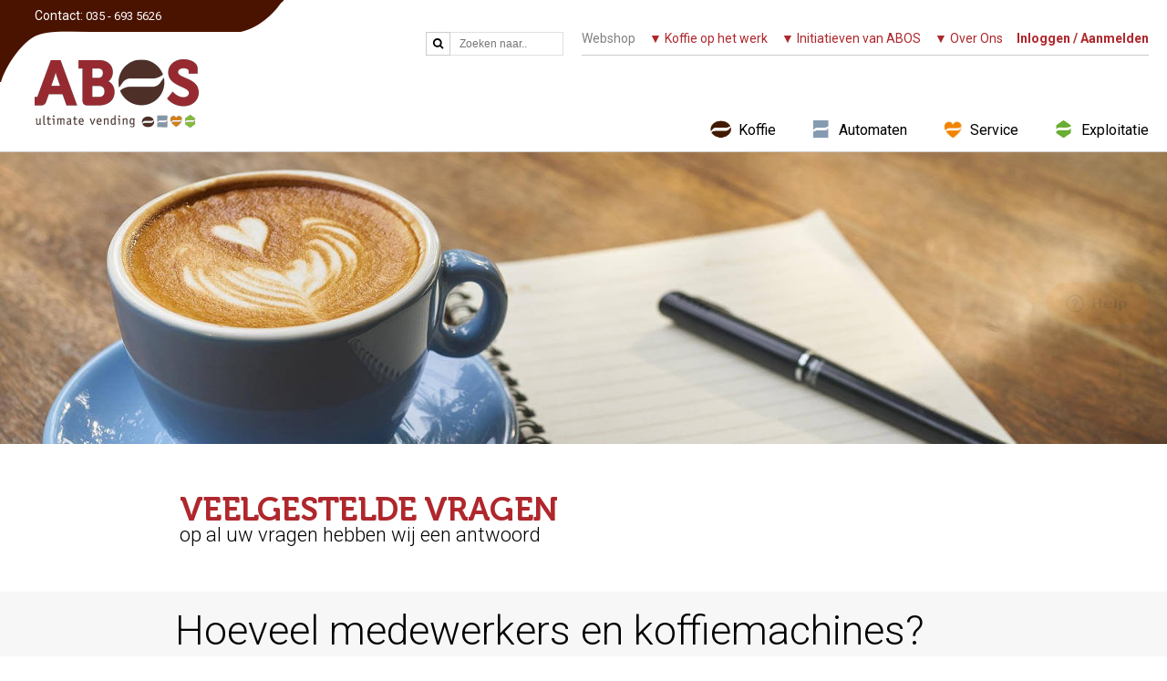

--- FILE ---
content_type: text/html; charset=utf-8
request_url: https://abos.eu/veelgestelde-vragen/
body_size: 7163
content:

<!DOCTYPE HTML>
<html lang="nl">
<head>
    <script type="application/ld+json">{
  "@context": "https://schema.org",
  "@type": "Corporation",
  "name": "Abos",
  "image": "https://abos.eu/static/img/abos-logo.png",
  "url": "https://abos.eu/",
  "telephone": "+31356935626",
  "address": {
    "@type": "PostalAddress",
    "streetAddress": "Nikkelstraat 14",
    "addressLocality": "Naarden",
    "postalCode": "1411AK",
    "addressCountry": "NL"
  },
  "sameAs": [
    "https://www.facebook.com/AbosUltimateVending",
    "https://www.youtube.com/user/AbosUltimateVending",
    "https://twitter.com/cafeprimero",
    "https://www.linkedin.com/company/abos/"
  ]
}</script>

    <meta http-equiv="Content-Type" content="text/html; charset=UTF-8">
    <meta http-equiv="X-UA-Compatible" content="IE=edge">
    <meta http-equiv="content-language" content="NL">
    <meta name="viewport" content="width=device-width,initial-scale=1.0">

    
<meta id="meta-title" name="title" content="Veelgestelde Vragen | Koffie &amp; Koffieautomaten | ABOS">
<meta id="meta-description" name="description" content="Het uitbesteden van koffie en het willen drinken van goede koffie op het werk kan veel vragen opwekken. ABOS beantwoord ze graag! Klik hier voor antwoorden.">


    <meta name="keywords"
          content="ABOS Ultimate Vending, ABOS, Consumptieautomaten, Caf&eacute; Primero, Koffie, Bonen, Koffiebonen">

    
<meta id="meta-og-title" property="og:title" content="Veelgestelde vragen - Abos">
<meta property="og:type" content="website">
<meta property="og:url" content="http://abos.eu/veelgestelde-vragen/">
<meta id="meta-og-description" property="og:description" content="Het uitbesteden van koffie en het willen drinken van goede koffie op het werk kan veel vragen opwekken. ABOS beantwoord ze graag! Klik hier voor antwoorden.">

<meta property="og:image" content="http://abos.eu/media/header/2019/01/Antwoorden_van_ABOS_op_veelgestelde_vragen.jpeg">



    

<title>Veelgestelde Vragen | Koffie &amp; Koffieautomaten | ABOS</title>



    
    

    <link rel="shortcut icon" type="image/x-icon" href="/static/img/favicon.ico">

    <link rel="stylesheet" href="/static/CACHE/css/593e20a46658.css" type="text/css" media="screen" /><link rel="stylesheet" href="/static/CACHE/css/338f0adbfa66.css" type="text/css" media="print" /><link rel="stylesheet" href="/static/CACHE/css/1df49c662185.css" type="text/css" media="screen" />
</head>


<body  style="display: none;" class="general" >


<header>
    <div id="menu-toggle" class="nav-down sticky" style="z-index: 3;">
        <div id="hamburger">
            <span></span>
            <span></span>
            <span></span>
        </div>
        <div id="cross">
            <span></span>
            <span></span>
        </div>
    </div>
    <div class="background-nav" style="z-index: 0;"></div>
    <div class="sticky nav-holder general nav-down" style="z-index: 2;">
        <p>Contact: <a rel="trigger_ga_tel" href="tel:0356935626">035 - 693 5626</a></p>
        <div class="logo-holder">
            <a href="/">
                <img class="logo" data-src="/static/img/abos-logo.png" alt="Bedrijfslogo ABOS Ultimate Vending">
            </a>
        </div>

        <form name="searchForm" action="/zoeken/" method="get">
            
                <ul class="top-nav">
            
            
                
                
                    <li >
                        <a href="/producten/"
                           title="Webshop">
                             Webshop
                        </a>
                        
                    </li>
                
            
                
                
                    <li class="dropdown">
                        <a 
                           title="Alles voor koffie op het werk">
                            &#x25BC; Koffie op het werk
                        </a>
                        
                            <ul class="dropdown-block">
                                
                                    <li><a href="/automaten/"
                                           title="Bekijk alle koffieautomaten">Koffieautomaten</a></li>
                                
                                    <li><a href="/proefplaatsing-koffieautomaat/"
                                           title="Gratis 2 weken proberen">Koffieproefplaatsing</a></li>
                                
                                    <li><a href="/koffieproeverij/"
                                           title="Proef de koffie in de branderij">Koffieproeverij</a></li>
                                
                                    <li><a href="/espresso-koffie/"
                                           title="Espresso koffie van Café Primero">Espresso koffie</a></li>
                                
                                    <li><a href="/fresh-brew-koffie/"
                                           title="Fresh Brew koffie van Café Primero">Fresh Brew Koffie</a></li>
                                
                                    <li><a href="/instant-koffie/"
                                           title="Instant koffie van Café Primero">Instant koffie</a></li>
                                
                            </ul>
                        
                    </li>
                
            
                
                
                    <li class="dropdown">
                        <a 
                           title="ABOS neemt initiatief">
                            &#x25BC; Initiatieven van ABOS
                        </a>
                        
                            <ul class="dropdown-block">
                                
                                    <li><a href="/duurzaam-ondernemen/"
                                           title="Over hoe wij duurzaam zijn">Duurzaam ondernemen</a></li>
                                
                                    <li><a href="/circulaire-economie/"
                                           title="Projecten bij ABOS">Circulaire economie</a></li>
                                
                                    <li><a href="/overstapservice/"
                                           title="Wij helpen u overstappen">Overstapservice</a></li>
                                
                                    <li><a href="/tenderservice/"
                                           title="Ontvang gratis advies">Tenderservice</a></li>
                                
                            </ul>
                        
                    </li>
                
            
                
                
                    <li class="dropdown">
                        <a 
                           title="Alles over ABOS">
                            &#x25BC; Over Ons
                        </a>
                        
                            <ul class="dropdown-block">
                                
                                    <li><a href="/abos-uw-partner/"
                                           title="Bekijk alle voordelen">ABOS is uw koffiepartner</a></li>
                                
                                    <li><a href="/veelgestelde-vragen/"
                                           title="Vind meer informatie">Veelgestelde vragen</a></li>
                                
                                    <li><a href="/werken-bij-abos/"
                                           title="Bekijk de mogelijkheden">Werken bij ABOS</a></li>
                                
                                    <li><a href="/blog/"
                                           title="Bekijk de mogelijkheden">ABOS Blog</a></li>
                                
                                    <li><a href="/contact/"
                                           title="Neem contact op">Contact</a></li>
                                
                            </ul>
                        
                    </li>
                
            

            
                <li id="last-element"><a href="/users/login/"><strong>Inloggen / Aanmelden</strong></a></li>
            

            </ul>
            
            <ul class="top-search">
                <li class="search">
                    <span class="icon-search"></span>
                    <input type="text" name="q" placeholder="Zoeken naar..">
                </li>
            </ul>
        </form>
        <div class="second-nav-block">
            <ul>
                <li>
                    <a href="/koffie/">
                        <img data-src="/static/img/icon-coffee.png" alt='Zakelijke koffie Café Primero ABOS'>
                        Koffie
                    </a>
                </li>
                <li>
                    <a href="/consumptieautomaten/">
                        <img data-src="/static/img/icon-machines.png"
                             alt='Koffieautomaten verkoopautomaten Café Primero ABOS'>
                        Automaten
                    </a>
                </li>
                <li>
                    <a href="/service/">
                        <img data-src="/static/img/icon-service.png" alt='Service onderhoud Café Primero ABOS'>
                        Service
                    </a>
                </li>
                <li>
                    <a href="/exploitatie/">
                        <img data-src="/static/img/icon-operation.png" alt='Exploitatie Café Primero ABOS'>
                        Exploitatie
                    </a>
                </li>
            </ul>
        </div>
    </div>
    
        <div class="header-banner" style="background-image: url(/media/header/2019/01/Antwoorden_van_ABOS_op_veelgestelde_vragen.jpeg.2048x808_q85_box-0%2C0%2C1600%2C632_crop_detail.jpg);">
        </div>

        
        <div class="print-header-img">
            <img class="header-banner print-only" alt="Antwoorden van ABOS op veelgestelde vragen" src="/media/header/2019/01/Antwoorden_van_ABOS_op_veelgestelde_vragen.jpeg.2048x808_q85_box-0%2C0%2C1600%2C632_crop_detail.jpg">
        </div>

        <div class="column-1-1 header">
            <div class="layout clearfix">
                
                <div class="column-1-1 header-1-1">
                    <div class="heading-title">
                        <div style="display: flex;">
                            <div>
                                
                            </div>

                            <div class="title-text">
                                <h1>Veelgestelde vragen</h1>
                                <p>Op al uw vragen hebben wij een antwoord</p>
                            </div>
                        </div>
                    </div>
                </div>
            </div>
        </div>
    
</header>






<main>
    <div class="clearfix">
        
            
            <div class="column-1-1 --grey-bg">
            

<div class="layout clearfix">
    <div class="text-block">
        <h2 style="text-align: left;">Hoeveel medewerkers en koffiemachines?</h2>
<p>&nbsp;</p>
<h5 style="text-align: left;">Vanaf hoeveel medewerkers kan ik een koffieautomaat afnemen?</h5>
<p style="text-align: left;"><em>&nbsp; ABOS biedt regelingen van&nbsp;<strong>eenmansbedrijven</strong> tot en met&nbsp;<strong>nationale organisaties</strong>.</em></p>
<h5 style="text-align: left;">Hoeveel medewerkers kan &eacute;&eacute;n koffieautomaat bedienen?</h5>
<p style="text-align: left;"><em>&nbsp; Wij adviseren min. een 2de koffieautomaat bij <strong>50 gebruikers</strong>, dit kan verschillen per automaat.</em></p>
<h5 style="text-align: left;">Hoe worden organisaties met 100+ medewerkers voorzien van koffie?</h5>
<p style="text-align: left;"><em>&nbsp; Met <strong>locatie operating</strong> ontzien wij grotere organisaties.</em></p>
<h5 style="text-align: left;">De organisatie is verdeeld over meerdere verdiepingen, wat nu?</h5>
<p style="text-align: left;"><em>&nbsp; Afhankelijk van het aantal gebruikers adviseren wij <strong>per twee verdiepingen &eacute;&eacute;n koffieautomaat.</strong></em></p>
    </div>
</div>

            </div>
            
        
            
            <div class="column-1-1">
            

<div class="layout clearfix">
    <div class="text-block">
        <h2 style="text-align: left;">Ingredi&euml;nten bestellen</h2>
<p>&nbsp;</p>
<h5 style="text-align: left;">Kan ik meer dan alleen koffie bestellen bij ABOS?</h5>
<p style="text-align: left;">&nbsp; ABOS biedt een&nbsp;<strong>volledig assortiment</strong>&nbsp;voor uw organisatie. &nbsp;</p>
<h5 style="text-align: left;">Waar en hoe kan ik producten bestellen?</h5>
<p style="text-align: left;">&nbsp; Bij ABOS kunt u producten eenvoudig&nbsp;<strong>online</strong>&nbsp;op rekening bestellen.&nbsp;</p>
<h5 style="text-align: left;">Kan ik producten retourneren?</h5>
<p style="text-align: left;">&nbsp; Een&nbsp;<strong>ongebruikt&nbsp;</strong>product in&nbsp;<strong>originele verpakking</strong>&nbsp;nemen wij retour.</p>
<h5 style="text-align: left;">Kan ik de koffiemelanges van <a title="Meer over onze espresso koffie" href="https://abos.eu/espresso-koffie/">Caf&eacute; Primero</a> proeven?</h5>
<p style="text-align: left;">&nbsp; In onze branderij met een <strong>ambachtelijke koffieproeverij</strong>.</p>
<h5 style="text-align: left;">Wat is de bezorgtijd?</h5>
<p style="text-align: left;">&nbsp; ABOS bezorgd binnen&nbsp;<strong>twee werkdagen</strong>.</p>
    </div>
</div>

            </div>
            
        
            
            <div class="column-1-1 --grey-bg">
            

<div class="layout clearfix">
    <div class="text-block">
        <h2 style="text-align: left;">Service en Onderhoud</h2>
<p style="text-align: left;">&nbsp;</p>
<h5 style="text-align: left;">Wie financiert een reparatie ?</h5>
<p style="text-align: left;"><em>&nbsp; Wij adviseren altijd om een&nbsp;<strong>All-in service contract</strong>&nbsp;te nemen, dan zijn alle kosten gedekt!&nbsp;</em></p>
<h5 style="text-align: left;">Waar moet ik een storing of klacht melden?</h5>
<p style="text-align: left;"><em>&nbsp; Bel ons service nummer <span style="text-decoration: underline;"><strong><a title="Bel het service nummer" href="tel:0356950381">035-6950381</a></strong></span> of meld het via ons <span style="text-decoration: underline;"><strong><a title="Meld uw storing" href="/contact/">contactformulier &gt;</a></strong>.</span></em></p>
<h5 style="font-style: normal; font-variant-ligatures: normal; font-variant-caps: normal; font-family: Roboto, sans-serif; text-align: left;">Wie komt de storing verhelpen?</h5>
<p style="font-style: normal; font-variant-ligatures: normal; font-variant-caps: normal; font-family: Roboto, sans-serif; text-align: left;"><em>&nbsp; Direct na de melding wordt de dichtstbijzijnde<strong> ABOS&nbsp;operator of monteur</strong>&nbsp;ingeschakeld.</em></p>
<h5 style="text-align: left;">Hoe snel wordt een storing opgelost?</h5>
<p style="text-align: left;"><em>&nbsp; Storingen en overige problemen zijn doorgaans <strong>in 5-10 uur</strong> opgelost.</em></p>
<h5 style="text-align: left;">Om de hoeveel tijd wordt onderhoud verricht?</h5>
<p style="text-align: left;"><em><span style="font-family: Roboto, sans-serif; font-size: 13px; font-variant-ligatures: normal; font-variant-caps: normal; font-weight: 400;">&nbsp; Wij doen&nbsp;</span><strong>2 x per jaar&nbsp;</strong>preventief onderhoud.</em></p>
    </div>
</div>

            </div>
            
        
            
            <div class="column-1-1">
            

<div class="layout clearfix">
    <div class="text-block">
        <h2 style="text-align: left;">Installeren van de koffieautomaat</h2>
<p style="text-align: left;">&nbsp;</p>
<h5 style="text-align: left;">Welke wateraansluiting heb ik nodig?</h5>
<p style="text-align: left;"><em><strong>&nbsp; Wasmachinekraan</strong>&nbsp;met terugslagklep op de waterleiding.</em></p>
<h5 style="text-align: left;">Moet een koffieautomaat aangesloten worden op een aparte stroomgroep?</h5>
<p style="text-align: left;"><em>&nbsp; Voor een&nbsp;<strong>optimaal&nbsp;</strong>en&nbsp;<strong>intensief</strong>&nbsp;<strong>gebruik</strong>&nbsp;wordt een aparte stroomgroep aangeraden.&nbsp;</em></p>
<h5 style="text-align: left;">Welke elektronische stekkeraansluiting heb ik nodig?</h5>
<p style="text-align: left;"><em><strong>&nbsp; Netstroomstekker type F.</strong></em></p>
<h5 style="text-align: left;">Hoeveel kilogram weegt een koffieautomaat?</h5>
<p style="text-align: left;"><em>&nbsp; Gemiddeld weegt een koffieautomaat tussen de&nbsp;<strong>30 - 40 kilogram</strong>.</em></p>
<h5 style="text-align: left;">Heeft de koffiemachine een internetaansluiting?</h5>
<p style="text-align: left;"><em>&nbsp; De koffieautomaten worden met een eigen internetrouter<span style="font-size: 13px; font-weight: 400;">&nbsp;aangesloten op het&nbsp;</span><strong style="font-size: 13px;">WIFI netwerk.</strong></em></p>
    </div>
</div>

            </div>
            
        
            
            <div class="column-1-1 --grey-bg">
            

<div class="layout clearfix">
    <div class="text-block">
        <h2 style="text-align: left;">Online digitaal verbonden&nbsp;</h2>
<p>&nbsp;</p>
<h5 style="text-align: left;">Hoe kan ik promo visuals veranderen op de display van een koffieautomaat?</h5>
<p style="text-align: left;"><em>&nbsp; U kunt zelfstandig in het programma<strong>&nbsp;&ldquo;Connect Me&rdquo;</strong>&nbsp;wijzigingen aanbrengen.</em></p>
<h5 style="text-align: left;">Hoe kan ik menukeuzes toevoegen of verwijderen?</h5>
<p style="text-align: left;"><em>&nbsp; Een&nbsp;<strong>monteur komt bij u langs</strong>&nbsp;om de instellingen te wijzigen.</em></p>
<h5 style="text-align: left;">Kan ik het verbruik achteraf in een rapport ontvangen?</h5>
<p style="text-align: left;"><em>&nbsp; De verbruiksgegevens worden&nbsp;<strong>op aanvraag</strong>&nbsp;verwerkt in een rapportage.</em></p>
<h5 style="text-align: left;">Hoe wordt verbinding gemaakt met de koffieautomaat?</h5>
<p style="text-align: left;"><em>&nbsp; De koffieautomaat kan aangesloten worden op een </em><em><strong>WIFI netwerk</strong>.</em></p>
    </div>
</div>

            </div>
            
        
            
            <div class="column-1-1">
            

<div class="layout clearfix">
    <div class="text-block">
        <h2 style="text-align: left;">Contracten en afspraken</h2>
<p style="text-align: left;">&nbsp;</p>
<h5>Wat als de koffieautomaat kapot gaat tijdens de contractduur?</h5>
<p><em>&nbsp; ABOS <strong>repareert</strong> de automaat of indien nodig wordt deze&nbsp;<strong>vervangen</strong>.</em></p>
<h5>Kan tijdens de contractduur de blend van Caf&eacute; Primero gewijzigd worden?</h5>
<p><em>&nbsp; Tussentijds kan de automaat <strong>naar uw wensen</strong> worden ingesteld met een andere blend. &nbsp;</em></p>
<h5>Wat als mijn organisatie in de toekomst krimpt of groeit?</h5>
<p><em>&nbsp; ABOS streeft naar een langdurige relatie, <strong>mogelijkheden zijn er altijd</strong>. &nbsp;</em></p>
<h5>Is het mogelijk om contracten van huidige koffieleveranciers over te nemen?</h5>
<p><em>&nbsp; ABOS <strong>helpt </strong>en <strong>adviseert</strong> u <strong>vrijblijvend</strong> in het overstappen. &nbsp;</em></p>
<h5>Uit hoeveel jaar bestaat de contractduur bij ABOS?</h5>
<p><em>&nbsp; ABOS hanteert een contractduur dat <strong>past bij uw wensen</strong>.</em></p>
    </div>
</div>

            </div>
            
        

        
        <div class="column-1-1 page-block-holder">
            <div class="layout clearfix">
                
                
                
                
<div class="column-1-3 action-button action-print" data-url="/koffie/">
    <div class="page-block --coffee print-page-block">

        <div class="title">
            <img data-src="/static/img/icon-coffee.png"
                 
                     alt="Koffiebonen van ABOS"

                
            >
            <span class="page-block-title">Koffie</span>
        </div>

        
            <div class="image">
                <img data-src="/media/header/2019/01/Koffie_Cafe_Primero_van_ABOS.jpg.480x310_q85_box-277%2C0%2C1359%2C700_crop_detail.jpg"
                    
                         alt="Koffiebonen van ABOS"

                    
                >
            </div>
        

        <p>Ambachtelijk vers gebrande koffie.</p>

        <div class="read-more">
            <a class="link" href="/koffie/">Meer informatie...</a>
        </div>
    </div>
</div>

                
                
                
                
                
<div class="column-1-3 action-button action-print" data-url="/consumptieautomaten/">
    <div class="page-block --machines print-page-block">

        <div class="title">
            <img data-src="/static/img/icon-machines.png"
                 
                    alt="Koffieautomaat ABOS"

                
            >
            <span class="page-block-title">Automaten</span>
        </div>

        
            <div class="image">
                <img data-src="/media/header/2019/01/ABOS_automaten_assortiment.jpeg.480x310_q85_box-0%2C0%2C600%2C388_crop_detail.jpg"
                    
                        alt="Koffieautomaat ABOS"

                    
                >
            </div>
        

        <p>Het volledige assortiment biedt vele mogelijkheden.</p>

        <div class="read-more">
            <a class="link" href="/consumptieautomaten/">Meer informatie...</a>
        </div>
    </div>
</div>

                
                
                
                
                
<div class="column-1-3 action-button action-print" data-url="/service/">
    <div class="page-block --service print-page-block">

        <div class="title">
            <img data-src="/static/img/icon-service.png"
                 
                    alt="Service van ABOS"

                
            >
            <span class="page-block-title">Service</span>
        </div>

        
            <div class="image">
                <img data-src="/media/header/2019/01/Technisch_onderhoud_en_service_bij_ABOS_r5ATTyE.jpeg.480x310_q85_box-480%2C0%2C1562%2C700_crop_detail.jpg"
                    
                        alt="Service van ABOS"

                    
                >
            </div>
        

        <p>Technische ondersteuning en dagelijkse verzorging.</p>

        <div class="read-more">
            <a class="link" href="/service/">Meer informatie...</a>
        </div>
    </div>
</div>

                
                
            </div>
        </div>
        
    </div>
</main>





    
    
    
    
    
    
    
    
    
    
    
    
    
    
    
    
    
    
    
    
    
    
    
    
    
    
    
    
    
    
    
    
    
    
    
    
    
    
    
    
    
    
    
    
    
    
    
    
    
    
    
    
    
    
    
    
    
    
    
    
    
    
    
    
    
    





<footer>
    <div class="layout">
        <div class="footer-holder">
            
                <ul>
                    <li class="head">
                        <a href="/automaten/">Automaten</a>
                    </li>

                    
                        <li>
                            <a href="/frisdrankautomaten/">
                                Frisdrank automaten
                            </a>
                        </li>
                    
                        <li>
                            <a href="/koffie-op-het-werk/">
                                Koffie op het werk
                            </a>
                        </li>
                    
                        <li>
                            <a href="/proefplaatsing-koffieautomaat/">
                                Koffie Proefplaatsing
                            </a>
                        </li>
                    
                </ul>
            
                <ul>
                    <li class="head">
                        <a href="/producten/">Ingrediënten</a>
                    </li>

                    
                        <li>
                            <a href="/espresso-koffie/">
                                Espresso koffie
                            </a>
                        </li>
                    
                        <li>
                            <a href="/instant-koffie/">
                                Instant koffie
                            </a>
                        </li>
                    
                        <li>
                            <a href="/fresh-brew-koffie/">
                                Fresh Brew koffie
                            </a>
                        </li>
                    
                </ul>
            
                <ul>
                    <li class="head">
                        <a href="/blog/">Koffie Blog</a>
                    </li>

                    
                        <li>
                            <a href="/espresso-koffiebonen/">
                                Espresso koffiebonen
                            </a>
                        </li>
                    
                        <li>
                            <a href="/duurzame-koffie/">
                                Duurzame koffie
                            </a>
                        </li>
                    
                        <li>
                            <a href="/fresh-brew-koffie/">
                                Vers gemalen koffie
                            </a>
                        </li>
                    
                </ul>
            
            <div class="news-letter">
                <a href="/nieuwsbrief/">
                    <img data-src="/static/img/news-letter-img.png" alt='Nieuwsbrief Café Primero ABOS Koffie'>
                </a>
            </div>
            <div class="contact-info">
                
                    <p>E-mailadres</p>
                    <p class="value">
                        <a rel="trigger_ga_email" href="mailto:info@abos.eu">
                            info@abos.eu
                        </a>
                    </p>
                
                    <p>Service nummer</p>
                    <p class="value">
                        <a rel="trigger_ga_tel" href="tel:0356950381">
                            035 - 695 03 81
                        </a>
                    </p>
                
                
                
                
                
            </div>
            <div class="social-media">
                <p>Volg ons op:</p>
                <ul>
                    
                        <li>
                            <a href="https://twitter.com/cafeprimero" target="_blank" rel="noopener">
                                <img data-src="/media/footer/2019/06/twitter.png" alt="Twitter Café Primero ABOS Koffie">
                            </a>
                        </li>
                    
                        <li>
                            <a href="https://www.facebook.com/ABOSkoffie.nl" target="_blank" rel="noopener">
                                <img data-src="/media/footer/2019/06/facebook.png" alt="Facebook ABOSkoffie">
                            </a>
                        </li>
                    
                        <li>
                            <a href="https://www.linkedin.com/company/400884" target="_blank" rel="noopener">
                                <img data-src="/media/footer/2019/06/linkedin.png" alt="LinkedIn Café Primero ABOS koffie">
                            </a>
                        </li>
                    
                        <li>
                            <a href="https://www.youtube.com/user/AbosUltimateVending" target="_blank" rel="noopener">
                                <img data-src="/media/footer/2019/06/youtube.png" alt="YouTube Café Primero ABOS Koffie">
                            </a>
                        </li>
                    

                    
                    
                    
                    
                    
                    
                    
                    
                    
                    
                    
                    
                    
                    
                    
                    
                    
                    
                    
                    
                </ul>
            </div>
        </div>
        <div class="footer-socket">
            <ul>
                <li>
                    <img data-src="/static/img/logo-small.png"
                         alt='Bedrijfslogo Café Primero ABOS Ultimate Vending'>
                </li>
                <li><a target="_blank" href="/algemene-voorwaarden/">Algemene voorwaarden</a></li>
                <li><a target="_blank" href="/privacy-voorwaarden/">Privacy voorwaarden</a></li>
                <li><a target="_blank" href="/proclaimer/">Proclaimer</a></li>
                <li><a target="_blank" href="/contact/">Contact</a></li>
                <li><a target="_blank" href="/users/login/">Inloggen / Aanmelden</a></li>
            </ul>
        </div>
    </div>
</footer>


<div id="modal-overlay">
    <div id="modal">
        <div id="modal-header">
            <div class="icon-cross close-modal"></div>
        </div>

        <div id="modal-content"></div>

        <div id="modal-footer">
            <div id="add-cart" class="last-buttons hidden">
                <a class="btn btn-normal close-modal" id="continueShopping">Verder winkelen</a>
                <a class="btn btn-prime-link" href="/winkelwagen/" id="goToCart">Naar winkelwagen</a>
            </div>

            <div id="confirm-cart" class="last-buttons hidden">
                <a class="btn btn-normal close-modal" id="hideOrderModal">Bestelling aanpassen</a>
                <a class="btn btn-prime-link" id="sendOrder">Bestelling verzenden</a>
            </div>
        </div>
    </div>
</div>

<div id="notification">Product toegevoegd. Bedankt voor uw bestelling.</div>

<div id="vars">
    
        <div class="hidden" id="csrftoken"><input type="hidden" name="csrfmiddlewaretoken" value="GJ00xKESmmrpJ7NAnzYYQgFjSH2OTuxdPgNCC7eNdWypxlhEhmD1bD9rUFn5oqj8"></div>
        <div class="hidden" id="language_code">nl</div>
        
        
    
</div>

   
<script type="text/javascript" src="/static/CACHE/js/80918d132cac.js"></script>

    
    <script async src="https://www.googletagmanager.com/gtag/js?id=UA-111558897-1"></script>
    <script src="/static/js/config/google-analytics-config.js"></script>




</body>
</html>


--- FILE ---
content_type: text/css
request_url: https://abos.eu/static/CACHE/css/593e20a46658.css
body_size: 63978
content:
@import url(https://fonts.googleapis.com/css?family=Roboto:400,100,100italic,300,300italic,400italic,500,500italic,700,700italic,900,900italic);html,body,div,span,applet,object,iframe,h1,h2,h3,h4,h5,h6,p,blockquote,pre,a,abbr,acronym,address,big,cite,code,del,dfn,em,img,ins,kbd,q,s,samp,small,strike,strong,sub,sup,tt,var,b,u,i,center,dl,dt,dd,ol,ul,li,fieldset,form,label,legend,caption,article,aside,canvas,details,embed,figure,figcaption,footer,header,hgroup,menu,nav,output,ruby,section,summary,time,mark,audio,video{margin:0;padding:0;border:0;font-size:100%;font:inherit;vertical-align:baseline;box-sizing:border-box}table,tbody,tfoot,thead,tr,th,td{margin:0;padding:0;font-size:100%;font:inherit;vertical-align:baseline;box-sizing:border-box}i,em{font-style:italic}article,aside,details,figcaption,figure,footer,header,hgroup,menu,nav,section{display:block}body{line-height:1}blockquote,q{color:#af272c;font-weight:600}blockquote:before,q:before{content:open-quote}blockquote:after,q:after{content:close-quote}table{border-collapse:collapse;border-spacing:0}a{text-decoration:none;cursor:pointer}a:hover{text-decoration:underline}@font-face{font-display:swap;font-family:'museo';src:url("/static/fonts/Museo700-Regular.ttf") format("truetype"),url("/static/fonts/Museo700-Regular.woff2") format("woff2"),url("/static/fonts/Museo700-Regular.woff") format("woff")}body{font-family:'Roboto',sans-serif}h1{font-size:56px;font-weight:300;line-height:1.35;letter-spacing:-0.02em}h2{font-size:45px;font-weight:300}@media screen and (max-width:760px){h2{font-size:35px}}h3{font-size:34px;font-weight:400}h4{font-size:24px;font-weight:400;line-height:32px;-moz-osx-font-smoothing:grayscale}h5{font-size:20px;font-weight:500}h6{font-size:16px;font-weight:500;line-height:24px}p,li{font-size:13px;font-weight:400;line-height:24px}ul{padding-left:1em}a{font-size:13px;color:inherit}.hidden{display:none!important}.dropdown.dropdown-visible .dropdown-block{display:block!important}.clearfix:after{content:" ";display:block;height:0;clear:both}.spacer{width:100%;height:80px;background:#f7f7f7}.not-active{pointer-events:none}.inline-block{display:inline-block!important}.list,.list>li{list-style:none;line-height:22px!important;padding-left:0px;color:#af272c;text-decoration:underline}.--brown-bg{background:#af272c!important}.--blue-bg{background:#7e99aa!important}.--grey-bg{background:#f7f7f7!important}.--white-bg{background:#FFFFFF!important}.--brown{color:#af272c!important}.--blue{color:#7e99aa!important}.error{font-size:13px;color:#ff0018;margin:10px 0}.link{color:#af272c;font-style:italic}.--filter-active::before{background-image:url(/static/img/boxfilled.svg);background-repeat:no-repeat;background-size:15px;content:" ";width:20px;display:inline-block;height:15px;vertical-align:middle}.filter-value:not(.--filter-active)::before{background-image:url(/static/img/boxempty.svg);background-repeat:no-repeat;background-size:15px;content:" ";width:20px;display:inline-block;height:15px;vertical-align:middle}.filter{padding-left:5px;padding-bottom:10px}.btn-white-text,.btn-white-text:active,.btn-white-text:hover{color:#fff!important}.tabset>input[type="radio"]{position:absolute;left:-200vw}.tabset .tab-panel{display:none}.tabset .tab-panel h5{color:#552c24}.tabset>input:first-child:checked ~ .tab-panels>.tab-panel:first-child,.tabset>input:nth-child(3):checked ~ .tab-panels>.tab-panel:nth-child(2),.tabset>input:nth-child(5):checked ~ .tab-panels>.tab-panel:nth-child(3),.tabset>input:nth-child(7):checked ~ .tab-panels>.tab-panel:nth-child(4),.tabset>input:nth-child(9):checked ~ .tab-panels>.tab-panel:nth-child(5),.tabset>input:nth-child(11):checked ~ .tab-panels>.tab-panel:nth-child(6){display:block}.tabset>label{position:relative;display:inline-block;padding:20px;border:1px solid transparent;border-bottom:0;cursor:pointer;font-weight:400;font-size:13px}.tabset>label::after{content:"";position:absolute;height:2px;background:#8d8d8d}.tabset>label:hover,.tabset>input:focus + label{color:#A62227}.tabset>label:hover::after,.tabset>input:focus + label::after,.tabset>input:checked + label::after{background:#06c}.tabset>input:checked + label{border-color:#ccc;border-bottom:1px solid #fff;margin-bottom:-1px}.tab-panel{padding:20px;border:1px solid #ccc}.tab-panel ul{padding-left:25px}@media only screen and (max-width:720px){.hidden-sm-down{display:none}}#notification{display:none;position:fixed;z-index:101;top:0;left:0;right:0;color:#fff;background:#A62227;text-align:center;line-height:2.5;overflow:hidden;-webkit-box-shadow:0 0 5px black;-moz-box-shadow:0 0 5px black;box-shadow:0 0 5px black;-webkit-transform:translateY(-50px);-webkit-animation:slideDown 2.5s 1.0s 1 ease forwards;-moz-transform:translateY(-50px);-moz-animation:slideDown 2.5s 1.0s 1 ease forwards}@-webkit-keyframes slideDown{0%,100%{-webkit-transform:translateY(-50px)}10%,90%{-webkit-transform:translateY(0px);display:none}}@-moz-keyframes slideDown{0%,100%{-moz-transform:translateY(-50px)}10%,90%{-moz-transform:translateY(0px);display:none}}iframe{width:100%;min-height:400px}[ng\:cloak],[ng-cloak],[data-ng-cloak],[x-ng-cloak],.ng-cloak,.x-ng-cloak{display:none!important}.ng-enter,.ng-enter-active{animation:fadeInUp 0.5s}@-webkit-keyframes fadeInUp{from{opacity:0;-webkit-transform:translate3d(0,100%,0);transform:translate3d(0,100%,0)}to{opacity:1;-webkit-transform:none;transform:none}}@keyframes fadeInUp{from{opacity:0;-webkit-transform:translate3d(0,100%,0);transform:translate3d(0,100%,0)}to{opacity:1;-webkit-transform:none;transform:none}}.fadeInUp{-webkit-animation-name:fadeInUp;animation-name:fadeInUp}.flip-out{animation:0.5s flipOutX ease}.flip-in{animation:0.5s flipInX ease}@keyframes flipInX{0%{transform:perspective(400px) rotate3d(1,0,0,90deg);transition-timing-function:ease-in;opacity:0}40%{transform:perspective(400px) rotate3d(1,0,0,-20deg);transform:perspective(400px) rotate3d(1,0,0,-20deg);transform:perspective(400px) rotate3d(1,0,0,-20deg);transition-timing-function:ease-in;transition-timing-function:ease-in}60%{transform:perspective(400px) rotate3d(1,0,0,10deg);transform:perspective(400px) rotate3d(1,0,0,10deg);transform:perspective(400px) rotate3d(1,0,0,10deg);opacity:1}80%{transform:perspective(400px) rotate3d(1,0,0,-5deg);transform:perspective(400px) rotate3d(1,0,0,-5deg);transform:perspective(400px) rotate3d(1,0,0,-5deg)}100%{transform:perspective(400px);transform:perspective(400px);transform:perspective(400px)}}@-webkit-keyframes flipOutX{from{-webkit-transform:perspective(400px);transform:perspective(400px)}30%{-webkit-transform:perspective(400px) rotate3d(1,0,0,-20deg);transform:perspective(400px) rotate3d(1,0,0,-20deg);opacity:1}to{-webkit-transform:perspective(400px) rotate3d(1,0,0,90deg);transform:perspective(400px) rotate3d(1,0,0,90deg);opacity:0}}@keyframes flipOutX{from{-webkit-transform:perspective(400px);transform:perspective(400px)}30%{-webkit-transform:perspective(400px) rotate3d(1,0,0,-20deg);transform:perspective(400px) rotate3d(1,0,0,-20deg);opacity:1}to{-webkit-transform:perspective(400px) rotate3d(1,0,0,90deg);transform:perspective(400px) rotate3d(1,0,0,90deg);opacity:0}}.flipOutX{-webkit-animation-name:flipOutX;animation-name:flipOutX;-webkit-backface-visibility:visible!important;backface-visibility:visible!important}.btn{background:rgba(0,0,0,0.54);display:inline-block;text-align:center;box-shadow:0 0px 5px rgba(0,0,0,0.12),0 1px 2px rgba(0,0,0,0.24);-moz-box-shadow:0 0px 5px rgba(0,0,0,0.12),0 1px 2px rgba(0,0,0,0.24);-webkit-box-shadow:0 0px 5px rgba(0,0,0,0.12),0 1px 2px rgba(0,0,0,0.24);margin-bottom:20px;-webkit-transition:all 0.3s cubic-bezier(0.25,0.8,0.25,1);-moz-transition:all 0.3s cubic-bezier(0.25,0.8,0.25,1);-o-transition:all 0.3s cubic-bezier(0.25,0.8,0.25,1);transition:all 0.3s cubic-bezier(0.25,0.8,0.25,1);font-family:museo;font-size:20px;padding:10px 20px}.btn:hover{background:rgba(0,0,0,0.67);text-decoration:none}.btn-prime{background:#af272c;-webkit-transition:all 0.3s cubic-bezier(0.25,0.8,0.25,1);-moz-transition:all 0.3s cubic-bezier(0.25,0.8,0.25,1);-o-transition:all 0.3s cubic-bezier(0.25,0.8,0.25,1);transition:all 0.3s cubic-bezier(0.25,0.8,0.25,1);padding:0}.btn-prime:hover{background:#7b1b1f;text-decoration:none}.btn-prime.btn-prime-square{padding:5px 10px;margin:0!important;color:white}.btn-prime input{background:none;border:none;color:white;font-size:14px;font-family:museo;padding:10px 20px;cursor:pointer}.btn-wrapper-right{text-align:right}.btn-see-orders{margin-top:10px;float:unset!important}.btn-prime-link{background:#af272c;color:white;font-size:14px;line-height:17px;padding:10px 20px;font-family:museo;-webkit-transition:all 0.3s cubic-bezier(0.25,0.8,0.25,1);-moz-transition:all 0.3s cubic-bezier(0.25,0.8,0.25,1);-o-transition:all 0.3s cubic-bezier(0.25,0.8,0.25,1);transition:all 0.3s cubic-bezier(0.25,0.8,0.25,1)}.btn-prime-link:hover{background:#7b1b1f;text-decoration:none;color:white}#btn-order-list{margin-bottom:8px;box-shadow:0 0px 5px rgba(0,0,0,0.12),0 1px 2px rgba(0,0,0,0.24)}@media only screen and (max-width:760px){#btn-order-list{width:100%;text-align:left;padding-top:16px;padding-bottom:16px;text-transform:uppercase}}@media only screen and (min-width:761px){#btn-order-list{float:right;margin-top:-92px;width:unset}}.btn-normal{font-size:14px;padding:10px;color:white}.btn-normal a,.btn-normal:hover{text-decoration:none}.brown{background:#552c24;color:white}.breadcrumbs .last-buttons a.btn-continue-shopping{color:white}.breadcrumbs .last-buttons a.btn-continue-shopping:hover{color:white}table{border-color:transparent}@media screen and (max-width:760px){table img{width:100%;height:auto}}.cols{display:flex;align-items:flex-start;flex-wrap:nowrap;height:100%}.col{width:auto;flex-basis:auto}.col-50{flex-basis:48.75%}.col-33{flex-basis:31.5%}.contact-form-subtitle{padding-bottom:0}.contactform-title{margin-top:0}@media screen and (max-width:767px){.col{flex-basis:100%}.cols{flex-wrap:wrap}}.column-1-2{width:48%;float:left;margin-left:4%}.column-1-2:first-of-type{margin-left:0}.column-2-3{width:61.66%;float:left;margin-left:5%}.column-2-3:first-of-type{margin-left:0}.column-1-3{width:32.33%;float:left;margin-left:5%}.column-1-3 img{width:100%;margin-bottom:0px;height:100%}.column-1-3:first-of-type{margin-left:0}.column-1-3.right{float:right;position:relative;width:calc(100% / 3)}@media screen and (max-width:760px){.column-1-3.right{width:100%}.category .category-filters{width:100%!important}}.column-1-1{width:100%;float:left;position:relative;padding:20px 0}.column-1-1.header{padding:0}.column-1-1.grey{background-color:#f7f7f7}.column-1-2,.column-2-3,.column-1-3{padding:10px 0;position:relative}@media (max-width:760px){.column-1-2,.column-2-3,.column-1-3{width:100%;margin:0}}.big-column-spacing{margin-right:2.5%;width:calc(100% / 3 * 2 - 2.5%)}.small-column-spacing{margin-right:2.5%;width:calc(100% / 3 - 2.5%)}input,textarea{padding:10px;border:1px solid rgba(0,0,0,0.12);box-sizing:border-box}.field{margin:10px 0 20px 0}.field label{float:left;width:100%;color:#af272c;font-size:13px}.field label a{text-decoration:underline}.field input,.field textarea{width:100%;box-sizing:border-box;margin-top:10px}.field.checkbox label{float:left;line-height:1.4em;margin:9px 0 20px 0;width:calc(100% - 40px)}.field.checkbox input{float:left;width:30px;border-right:1px solid #000}body{background:white;width:100%;height:100%}.ml-0{margin-left:0}.width-100{width:100%}.page-block-title{font-size:30px;font-weight:300;line-height:1.35;letter-spacing:-0.02em}body.general header .heading-title{width:100%}body.general header .heading-title img{display:none}body.general header .heading-title{width:100%}body.general header .heading-title img{display:none}.layout{width:100%;padding:0 15%;position:relative}@media (max-width:1200px){.layout{padding:0 8%}}@media (max-width:990px){.layout{padding:0 5%}}@media (max-width:760px){.layout{padding:0 3%}}div#category-items{padding-bottom:10px}.disabled{background-color:white;color:lightgrey}.card{box-shadow:0 0px 5px rgba(0,0,0,0.12),0 1px 2px rgba(0,0,0,0.24);-moz-box-shadow:0 0px 5px rgba(0,0,0,0.12),0 1px 2px rgba(0,0,0,0.24);-webkit-box-shadow:0 0px 5px rgba(0,0,0,0.12),0 1px 2px rgba(0,0,0,0.24);background:white}strong{font-weight:bold;color:#af272c}.text-block h5,.content h5,.product-page h5{color:#552c24;font-size:16px}.text-block p,.content p,.product-page p{margin:10px 0}.text-block p img,.content p img,.product-page p img{max-width:100%!important;height:auto!important;width:auto}.text-block a,.content a,.product-page a{color:#af272c;font-size:inherit;text-decoration:none}.text-block a:hover,.content a:hover,.product-page a:hover{text-decoration:underline}.text-block ol,.text-block ul,.text-block li,.content ol,.content ul,.content li,.product-page ol,.product-page ul,.product-page li{list-style-type:inherit;font-size:13px;font-weight:400;line-height:24px}.text-block ol,.text-block ul,.content ol,.content ul,.product-page ol,.product-page ul{padding:0 25px}.text-block table,.content table,.product-page table{width:100%!important}@media (max-width:760px){.text-block table td,.text-block table th,.content table td,.content table th,.product-page table td,.product-page table th{width:100%!important;height:auto!important;float:left;clear:both}}@media (max-width:760px){.text-block table td:nth-of-type(2n),.text-block table th:nth-of-type(2n),.content table td:nth-of-type(2n),.content table th:nth-of-type(2n),.product-page table td:nth-of-type(2n),.product-page table th:nth-of-type(2n){margin-bottom:15px!important}}hr{margin:0;padding:0;border:0;border-bottom:4px solid #cbcbcb}footer .layout{background:white}footer .footer-holder{border-bottom:1px solid rgba(0,0,0,0.12);padding:50px 0}footer .footer-holder ul{list-style:none;vertical-align:top;display:inline-block;width:18%;border-left:1px solid rgba(0,0,0,0.12);padding-left:10px}footer .footer-holder ul:first-of-type{border:none}footer .footer-holder ul li.head{font-weight:bold;font-size:14px;color:#552c24}footer .footer-holder ul li{list-style-type:none;line-height:20px;color:grey}footer .footer-holder .news-letter{display:inline-block;height:105px;padding:0}footer .footer-holder .contact-info{margin-left:8px;display:inline-block;width:18%;height:105px;vertical-align:top;border-left:1px solid rgba(0,0,0,0.12);padding-left:10px}footer .footer-holder .contact-info p{color:grey;font-size:13px}footer .footer-holder .contact-info .value,footer .footer-holder .contact-info .value a{color:#af272c;font-size:16px}footer .footer-holder .social-media{display:inline-block;height:105px;width:85px;vertical-align:top;padding-left:10px;border-left:1px solid rgba(0,0,0,0.12)}footer .footer-holder .social-media p{color:grey;margin-bottom:10px}footer .footer-holder .social-media ul{width:100%;margin:0;padding:0}footer .footer-holder .social-media ul li{display:inline-block;width:30px}footer .footer-holder .social-media ul li img{width:100%}footer .footer-socket{padding:10px}footer .footer-socket ul{list-style:none;display:flex;flex-direction:row;flex-wrap:wrap}footer .footer-socket ul li{list-style-type:none;display:inline-block;margin-right:6%;color:grey;vertical-align:middle;font-size:13px;flex:1;text-align:center;margin-top:auto;margin-bottom:auto}@media screen and (max-width:650px){footer .footer-socket ul li{flex:0 1 100%}}@media (max-width:760px){footer .footer-holder ul{width:32%;margin-bottom:20px}footer .footer-holder ul:nth-of-type(3n+1){margin-right:2%}footer .footer-holder .news-letter{width:33%}footer .footer-holder .contact-info{width:31.5%;padding-left:0;border-left:0}}@media (max-width:480px){footer .footer-holder ul{width:48%;margin-bottom:20px}footer .footer-holder ul:nth-of-type(3){border:none}footer .footer-holder ul:nth-of-type(2n+1){margin-right:2%}footer .footer-holder .contact-info{width:45%;padding-left:0;border-left:0;margin-right:2%;margin-left:3%}}img.print-only{display:none}@media screen and (max-width:990px){.sticky{position:fixed!important;transition:top 1s!important}.header-banner{margin-top:100px!important}.nav-up{top:-100px!important}.nav-down{top:0!important}}header{position:relative;min-height:154px;background-color:white}header>.layout{overflow:hidden}header .layout{background:white}header .nav-holder{position:relative;background-image:url("/static/img/top-vlag-coffee.png");background-repeat:no-repeat;background-color:white;background-position:fixed;float:left;padding:0;width:100%;border-bottom:1px solid #cbcbcb}header .nav-holder p{color:white;font-size:14px;font-weight:400;line-height:35px;margin:0 0 0 3%}header .nav-holder .logo-holder{float:left;position:relative;width:235px;margin:30px 0 0 3%}header .nav-holder .logo-holder img.logo{width:180px}header .top-nav{list-style:none;float:right;position:relative;margin-top:-10px;margin-left:20px;margin-right:20px;z-index:1;padding:5px 0 5px 0;border-bottom:1px solid #cbcbcb}@media screen and (max-width:990px){header .top-nav{margin-left:10px;overflow-y:scroll;height:100vh}}header .top-nav .line-offline{width:361px}header .top-nav li:first-of-type{margin-left:0}header .top-nav li{list-style-type:none;color:grey;display:block;float:left;margin-left:20px}@media screen and (max-width:1400px){header .top-nav li{margin-left:15px}}header .top-nav li a{font-size:16px;text-decoration:none;white-space:nowrap}header .top-nav li a:hover{text-decoration:none}@media (max-width:1200px){header .top-nav li a{font-size:13px}}@media screen and (max-width:1400px){header .top-nav li a{font-size:14px}}@media screen and (max-width:1150px){header .top-nav li a{font-size:13px}}header .top-nav li.dropdown{font-size:16px;position:relative;z-index:1;margin-right:0;padding-left:10px;color:#af272c;line-height:25px}@media screen and (max-width:990px){header .top-nav li.dropdown a{height:48px}header .top-nav li.dropdown a img{margin-right:6px}}@media (max-width:1200px){header .top-nav li.dropdown{font-size:13px}}@media screen and (max-width:1400px){header .top-nav li.dropdown{font-size:14px;padding-left:0}}@media screen and (max-width:1150px){header .top-nav li.dropdown{font-size:13px}}header .top-nav li.dropdown>p{color:#af272c;float:right;display:inline-block}header .top-nav li.dropdown>span{display:block;float:right;text-align:right;width:30px;padding-top:0px;color:#af272c;font-size:23px;padding-left:5px}@media screen and (max-width:1150px){header .top-nav li.dropdown>span{width:28px;font-size:20px}}header .top-nav li.dropdown .dropdown-block{display:none;background:white;margin-top:0px;padding:0;position:absolute;box-shadow:0 0px 5px rgba(0,0,0,0.12),0 1px 2px rgba(0,0,0,0.24);-moz-box-shadow:0 0px 5px rgba(0,0,0,0.12),0 1px 2px rgba(0,0,0,0.24);-webkit-box-shadow:0 0px 5px rgba(0,0,0,0.12),0 1px 2px rgba(0,0,0,0.24);width:auto;right:0}@media screen and (max-width:990px){header .top-nav li.dropdown .dropdown-block{position:relative}}header .top-nav li.dropdown .dropdown-block>li{margin-left:0;padding:15px 20px;width:100%}header .top-nav li.dropdown .dropdown-block>li:hover{background:rgba(0,0,0,0.12)}@media screen and (max-width:990px){header .top-nav #last-element{margin-bottom:300px}}header .top-search{list-style:none;float:right;position:relative;margin-top:0;z-index:1}@media screen and (max-width:1200px){header .top-search{margin-bottom:-30px;margin-right:0}}header .top-search li{list-style-type:none}header .top-search .search{position:relative}header .top-search .search input{height:26px;width:150px;padding:0 10px;font-size:12px}@media screen and (max-width:1400px){header .top-search .search input{width:125px}}@media screen and (max-width:1200px){header .top-search .search input{width:100px;font-size:11px}}header .top-search .search .icon-search{background:white;border:1px solid #cccccc;padding:4px;padding-top:6px;position:absolute;color:black;left:-26px;height:26px;margin:0px}header *:focus{outline:none}header .second-nav-block{clear:right;float:right;margin-right:0;margin-bottom:10px;margin-top:70px}header .second-nav-block ul{list-style:none}header .second-nav-block ul li{list-style-type:none;display:inline-block;position:relative;margin-left:45px;margin-right:20px}header .second-nav-block ul li a{font-size:16px;text-decoration:none}header .second-nav-block ul li a:hover{text-decoration:none}@media (max-width:1200px){header .second-nav-block ul li a{font-size:16px}}header .second-nav-block ul li img{width:33px;position:absolute;left:-36px;top:-2px}header .koffiezak{position:absolute;top:-75px;z-index:1;width:315px;max-width:100%}@media (max-width:760px){header .koffiezak{display:none}}header .heading-title{width:100%;float:right;margin:30px 0}header .heading-title img{float:left;width:88px}@media only screen and (max-width:640px){header .heading-title img{width:15vw}}header .heading-title .title-text{float:left;margin-left:5px}header .heading-title .title-text h1{font-family:'museo';font-weight:bold;color:#af272c;margin-bottom:-5px;font-size:36px;text-transform:uppercase;margin:0 0 -5px 0;line-height:1.2em}@media only screen and (max-width:640px){header .heading-title .title-text h1{font-size:6vw}}header .heading-title .title-text p{font-size:22px;font-weight:300;text-transform:lowercase}header .header-banner{background:white;background-repeat:no-repeat;background-size:100% auto;float:left;height:550px;margin:0 auto;position:relative;width:100%}header .header-banner img{width:100%}header .shopping-cart{position:absolute;top:22px;float:right;right:20px;background:#af272c;padding:10px;-moz-border-radius:3px;-webkit-border-radius:3px;-khtml-border-radius:3px;border-radius:3px;-webkit-transition:all 0.3s cubic-bezier(0.25,0.8,0.25,1);-moz-transition:all 0.3s cubic-bezier(0.25,0.8,0.25,1);-o-transition:all 0.3s cubic-bezier(0.25,0.8,0.25,1);transition:all 0.3s cubic-bezier(0.25,0.8,0.25,1)}@media screen and (max-width:1400px){header .shopping-cart{top:27px;padding:8px}}@media screen and (max-width:1150px){header .shopping-cart{top:34px;padding:6px}}header .shopping-cart:hover{background:#7b1b1f}header .shopping-cart span{color:white;display:inline-block;font-size:16px}@media screen and (max-width:1150px){header .shopping-cart span{font-size:14px}}.store-title{padding-top:60px;font-family:'museo';font-weight:bold;color:#af272c;margin-bottom:-5px;font-size:32px;text-transform:uppercase;margin:0 0 -5px 0;line-height:1.2em}@media screen and (max-width:760px){.store-title{padding-top:0}}.breadcrumbs{width:100%;padding:0px 0;padding-top:10px;position:relative;z-index:0}.breadcrumbs a{color:#552c24;-webkit-transition:all 0.3s cubic-bezier(0.25,0.8,0.25,1);-moz-transition:all 0.3s cubic-bezier(0.25,0.8,0.25,1);-o-transition:all 0.3s cubic-bezier(0.25,0.8,0.25,1);transition:all 0.3s cubic-bezier(0.25,0.8,0.25,1)}.breadcrumbs a:hover{color:#7b1b1f}.breadcrumbs p{font-size:14px;color:rgba(0,0,0,0.38);display:inline-block;padding-bottom:5px;margin-bottom:20px;font-weight:bold}.breadcrumbs .solo{font-family:'museo';font-weight:bold;color:#af272c;margin-bottom:-5px;padding-top:50px;font-size:32px;text-transform:uppercase;margin:0 0 -5px 0;line-height:1.2em}@media (max-height:800px){header .header-banner{margin:0 auto;height:320px}}@media (max-width:990px){header>.layout{overflow:visible}header .top-search{margin-right:60px;margin-top:-14px}header .header-banner{height:300px}header .shopping-cart{top:30px;right:70px;padding:13px;z-index:10}}@media screen and (max-width:990px) and (max-width:450px){header .shopping-cart{top:45px}}@media (max-width:990px){header #menu-toggle{display:block;margin-top:2px}}@media screen and (max-width:990px) and (max-width:450px){header #menu-toggle{margin-top:19px}}@media (max-width:990px){header .nav-holder p{margin-left:6%}header .nav-holder .logo-holder{margin:15px 0 0 10%;width:150px}header .nav-holder .logo-holder img.logo{width:100px;top:32px}header .contact-info{width:initial}header .contact-info img{width:85%}header .contact-info p{top:3px;left:4%}header .background-nav{position:absolute;visibility:hidden;width:100%;height:100%;background:transparent;-webkit-transition:all 0.3s cubic-bezier(0.25,0.8,0.25,1);-moz-transition:all 0.3s cubic-bezier(0.25,0.8,0.25,1);-o-transition:all 0.3s cubic-bezier(0.25,0.8,0.25,1);transition:all 0.3s cubic-bezier(0.25,0.8,0.25,1);z-index:90}header .nav-holder{height:100px}header .nav-holder .top-nav{-webkit-transition:all 0.3s cubic-bezier(0.25,0.8,0.25,1);-moz-transition:all 0.3s cubic-bezier(0.25,0.8,0.25,1);-o-transition:all 0.3s cubic-bezier(0.25,0.8,0.25,1);transition:all 0.3s cubic-bezier(0.25,0.8,0.25,1);position:absolute;margin-top:0;display:none;background:white;margin-left:0;width:100%;margin-right:0;transform:translateX(100%);z-index:100}header .nav-holder .top-nav .dropdown-block{padding:0;width:100%;margin-top:-26px;display:block}header .nav-holder .top-nav .dropdown-block>li{padding:0}header .nav-holder .top-nav:after{display:none}header .nav-holder .top-nav li{display:block;margin:0;width:100%;border-bottom:1px solid rgba(0,0,0,0.12)}header .nav-holder .top-nav li a{display:flex;padding:12px 20px}header .nav-holder .top-nav li:hover{background:#E0E0E0}header .nav-holder .top-nav.openTopNav{-webkit-transition:all 0.3s cubic-bezier(0.25,0.8,0.25,1);-moz-transition:all 0.3s cubic-bezier(0.25,0.8,0.25,1);-o-transition:all 0.3s cubic-bezier(0.25,0.8,0.25,1);transition:all 0.3s cubic-bezier(0.25,0.8,0.25,1);position:relative;display:block;background:white;margin-left:0;width:100%;margin-right:0;transform:translateX(0);z-index:100}header .nav-holder ul.top-search{position:fixed;margin-top:0;margin-bottom:0;background:white;width:100%;height:auto;border-bottom:1px solid rgba(0,0,0,0.12);top:0;transform:translateX(120%);z-index:100}header .nav-holder ul.top-search .search{margin:53px 0 20px 40px}header .nav-holder ul.top-search .search input{width:70%}header .nav-holder .second-nav-block{position:relative;-webkit-transition:all 0.3s cubic-bezier(0.25,0.8,0.25,1);-moz-transition:all 0.3s cubic-bezier(0.25,0.8,0.25,1);-o-transition:all 0.3s cubic-bezier(0.25,0.8,0.25,1);transition:all 0.3s cubic-bezier(0.25,0.8,0.25,1);margin-top:0;margin-bottom:0;background:white;width:100%;height:100%;top:43px;transform:translateX(100%);z-index:100;display:none}header .nav-holder .second-nav-block ul li{display:block;border-bottom:1px solid rgba(0,0,0,0.12)}header .nav-holder .second-nav-block ul li a{display:flex;padding:12px 21px}header .nav-holder .second-nav-block ul li img{left:-55px;top:6px}}@media (max-width:760px){header .header-banner{height:250px}}@media (max-width:480px){header .header-banner{height:150px}}body.open header .background-nav{visibility:visible;background:rgba(0,0,0,0.87)}body.open header .top-nav,body.open header .second-nav-block,body.open header .top-search{transform:translateX(0)}#menu-toggle{height:100px;position:absolute;cursor:pointer;display:none;border-radius:5px;right:-15px;top:-16px;transform:scale(0.5);width:100px;z-index:1000;-webkit-transition:all 0.3s cubic-bezier(0.25,0.8,0.25,1);-moz-transition:all 0.3s cubic-bezier(0.25,0.8,0.25,1);-o-transition:all 0.3s cubic-bezier(0.25,0.8,0.25,1);transition:all 0.3s cubic-bezier(0.25,0.8,0.25,1)}@media screen and (max-width:450px){#menu-toggle{height:90px}}#menu-toggle:hover{background:rgba(0,0,0,0.12)}#menu-toggle span{display:block;background:#552c24;border-radius:2px;-webkit-transition:all 0.3s cubic-bezier(0.25,0.8,0.25,1);-moz-transition:all 0.3s cubic-bezier(0.25,0.8,0.25,1);-o-transition:all 0.3s cubic-bezier(0.25,0.8,0.25,1);transition:all 0.3s cubic-bezier(0.25,0.8,0.25,1)}#menu-toggle #hamburger{position:absolute;height:100%;width:100%}#menu-toggle #hamburger span{width:60px;height:4px;position:relative;top:24px;left:20px;margin:10px 0}#menu-toggle #hamburger span:nth-child(1){transition-delay:.5s}#menu-toggle #hamburger span:nth-child(2){transition-delay:.625s}#menu-toggle #hamburger span:nth-child(3){transition-delay:.75s}@media screen and (max-width:450px){#menu-toggle #hamburger span{top:20px}}#menu-toggle #cross{position:absolute;height:100%;width:100%;transform:rotate(45deg)}#menu-toggle #cross span:nth-child(1){height:0%;width:4px;position:absolute;top:10%;left:48px;transition-delay:0s}#menu-toggle #cross span:nth-child(2){width:0%;height:4px;position:absolute;left:10%;top:48px;transition-delay:.25s}body.open{position:fixed}#menu-toggle.open{background:rgba(255,255,255,0.5)}#menu-toggle.open #hamburger span{width:0%}#menu-toggle.open #hamburger span:nth-child(1){transition-delay:0s}#menu-toggle.open #hamburger span:nth-child(2){transition-delay:.125s}#menu-toggle.open #hamburger span:nth-child(3){transition-delay:.25s}#menu-toggle.open #cross span:nth-child(1){height:80%;transition-delay:.625s}@media screen and (max-width:450px){#menu-toggle.open #cross span:nth-child(1){height:80px;margin-left:-2px;transition-delay:.625s;margin-top:0px}}#menu-toggle.open #cross span:nth-child(2){width:80%;transition-delay:.375s}@media screen and (max-width:990px){.icon-user-nav{margin-top:14px;margin-right:14px}}@media screen and (min-width:991px){.topNavLogin{margin-right:70px!important}}@media screen and (min-width:1400px){.topNavLogin{margin-right:90px!important}}@media screen and (min-width:1150px){.topNavLogin{margin-right:90px!important}}*:focus{outline:none}.filter-img{box-sizing:border-box;overflow:hidden;margin-top:35px;padding:10px;position:relative}.filter-img .div-img{background-position:center center;background-repeat:no-repeat;background-size:contain;height:105px;position:relative;width:100%}.see-products{color:#af272c;margin:3px 0 0 0;padding:3px 10px;text-align:center}@media screen and (max-width:400px){.see-products{font-size:11px;line-height:14px}}.category{padding:10px 0}.category .category-filters{float:left;width:25%}@media screen and (max-width:760px){.category .category-filters{width:100%}}.category .category-filters #category-filter-big>div>ul>li{padding:0;position:relative;height:185px;min-height:130px;vertical-align:top}.category .category-filters #category-filter-big>div>ul>li .cat-name{background-color:#af272c;color:#FFFFFF;line-height:14px;padding:10px;position:absolute;z-index:1}.category .category-filters #category-filter-big>div>ul>li:hover{color:#af272c;text-decoration:underline}.category .category-filters #category-filter-big>div>ul>li:hover .cat-name{background-color:#4D3028}.category .category-filters #category-filter-big .--filter-active::before{width:0}.category .category-filters.category-filters-big{width:100%}.category .category-filters.category-filters-big ul li{padding:0}.category .category-filters.category-filters-big .filter-body{align-content:flex-start;align-items:flex-start;display:flex;flex-direction:row;flex-wrap:wrap;justify-content:flex-start}.category .category-filters.category-filters-big .filter-body .filter-value{align-items:center;align-self:auto;flex:0 1 25%;justify-content:center;overflow:hidden;order:0;width:125px}.category .category-filters .filter-big{background:transparent}.category .category-filters .filter-big p{background:#fafafa;color:#552c24;font-size:14px;font-weight:bold;padding:10px}.category .category-filters .filter-big ul{cursor:pointer;display:inline-block;list-style-type:none;max-height:2000px;overflow:hidden;padding:0;position:relative;transition:all .2s ease-in;width:100%}.category .category-filters .filter-big ul li{border:1px;cursor:pointer;display:inline-block;font-size:0.8em;height:200px;padding:25px 25px 15px 25px;position:relative;margin:10px;min-height:200px;max-height:200px;width:calc(25% - 23px);box-shadow:0 0px 5px rgba(0,0,0,0.12),0 1px 2px rgba(0,0,0,0.24);-moz-box-shadow:0 0px 5px rgba(0,0,0,0.12),0 1px 2px rgba(0,0,0,0.24);-webkit-box-shadow:0 0px 5px rgba(0,0,0,0.12),0 1px 2px rgba(0,0,0,0.24);-webkit-transition:all 0.3s cubic-bezier(0.25,0.8,0.25,1);-moz-transition:all 0.3s cubic-bezier(0.25,0.8,0.25,1);-o-transition:all 0.3s cubic-bezier(0.25,0.8,0.25,1);transition:all 0.3s cubic-bezier(0.25,0.8,0.25,1)}@media screen and (max-width:1600px){.category .category-filters .filter-big ul li{width:calc(33.33% - 23px)}}@media screen and (max-width:760px){.category .category-filters .filter-big ul li{width:calc(33.33% - 23px)}}@media screen and (max-width:600px){.category .category-filters .filter-big ul li{width:calc(50% - 23px)}}.category .category-filters .filter-big ul .cat-name{display:inline-block;text-align:center;width:100%}.category .category-filters .filter-big li:before{display:none}.category .category-filters .filter{margin-bottom:1px;background:#fafafa;box-shadow:0 0px 5px rgba(0,0,0,0.12),0 1px 2px rgba(0,0,0,0.24);-moz-box-shadow:0 0px 5px rgba(0,0,0,0.12),0 1px 2px rgba(0,0,0,0.24);-webkit-box-shadow:0 0px 5px rgba(0,0,0,0.12),0 1px 2px rgba(0,0,0,0.24)}.category .category-filters .filter p{padding:10px;font-size:14px;background:#fafafa;color:#552c24;font-weight:bold}.category .category-filters .filter ul{position:relative;max-height:2000px;overflow:hidden;transition:all .2s ease-in;cursor:pointer;list-style-type:none;padding:0}.category .category-filters .filter ul li{padding:10px;-webkit-transition:all 0.3s cubic-bezier(0.25,0.8,0.25,1);-moz-transition:all 0.3s cubic-bezier(0.25,0.8,0.25,1);-o-transition:all 0.3s cubic-bezier(0.25,0.8,0.25,1);transition:all 0.3s cubic-bezier(0.25,0.8,0.25,1);cursor:pointer;font-size:0.8em;padding-left:25px}.category .category-filters .filter ul li.button-active{background:rgba(0,0,0,0.12);padding-left:25px}.category .category-filters .filter ul li:hover{padding-left:25px}.category .category-filters .filter ul li.show-more{bottom:0px;width:100%;background:#552c24;color:white}.category .category-filters .filter ul.collapsed{transition:all .2s ease-out;max-height:198px}.category .category-filters .filter ul.collapsed li.show-more{position:absolute}.category .category-list{float:left;width:57%;margin:0 1%}.category .category-pagination{width:100%;float:left;display:flex}.category .category-pagination .pagination{list-style:none;display:inline-block;margin:20px auto;border-radius:4px}.category .category-pagination .pagination>li{list-style-type:none;position:relative;float:left;padding:6px 12px;font-size:13px;cursor:pointer;margin-left:-1px;line-height:1.42857143;color:#552c24;text-decoration:none;background-color:#fff}.category .category-pagination .pagination>li:first-child{margin-left:0;border-top-left-radius:4px;border-bottom-left-radius:4px}.category .category-pagination .pagination>li:last-child{border-top-right-radius:4px;border-bottom-right-radius:4px}.category .category-pagination .pagination>li:hover{color:rgba(255,255,255,0.7);background-color:#af272c;border-color:#af272c}.category .category-pagination .pagination>.active,.category .category-pagination .pagination>.active:hover,.category .category-pagination .pagination>.active:focus{z-index:2;color:#fff;cursor:default;background-color:#af272c;border-color:#af272c}.category .category-pagination .pagination>.disabled:hover,.category .category-pagination .pagination>.disabled:focus{color:#777;cursor:not-allowed;background-color:#fff;border-color:#ddd}.category .category-sorting{padding:7px;padding-left:10px;width:100%;float:left;margin:0 1%;background:#af272c;color:white}.category .category-sorting .sort-on{padding:5px;float:left;display:flex;align-items:center;justify-content:space-between}.category .category-sorting .sort-on p{margin-right:10px}.category .category-sorting .show-per-page{padding:5px;float:right;display:flex;align-items:center;justify-content:space-between;width:170px}.category .category-products{padding-top:10px;width:100%;float:left;margin:0 1% 0 0}@media screen and (max-width:1600px){.category .category-products{margin-left:1%}}.category .category-products .product{width:23%;border-bottom-right-radius:15px;overflow:hidden;border-bottom-left-radius:15px;float:left;margin-left:2%;margin-bottom:20px}.category .category-products .product:hover .order-button{color:white}.category .category-products .product .product-image{margin:0 auto;padding:20px;text-align:center;height:160px}.category .category-products .product .product-image img{height:125px}.category .category-products .product .product-title{font-size:12px;font-weight:bold;padding:0 15px;color:rgba(0,0,0,0.87);height:50px;line-height:14px}.category .category-products .product .product-price{font-size:12px;padding:0 15px;color:grey;margin-bottom:10px;line-height:14px;text-align:right}.category .category-products .product .order-button{font-size:16px;font-weight:bold;padding:5px 15px;color:rgba(255,255,255,0.7);background:#af272c;display:flex;align-items:center;justify-content:space-between;-webkit-transition:all 0.3s cubic-bezier(0.25,0.8,0.25,1);-moz-transition:all 0.3s cubic-bezier(0.25,0.8,0.25,1);-o-transition:all 0.3s cubic-bezier(0.25,0.8,0.25,1);transition:all 0.3s cubic-bezier(0.25,0.8,0.25,1)}@media screen and (max-width:1600px){.category .category-products .product{width:32%;border-bottom-right-radius:15px;overflow:hidden;border-bottom-left-radius:15px;float:left;margin-left:2%;margin-bottom:20px}.category .category-products .product:nth-of-type(4n+1){margin-left:2%}.category .category-products .product:nth-of-type(3n+1){margin:0}}.category .show-category{background:#af272c;padding:17px;margin-bottom:0px;color:white;font-size:14px;display:flex;justify-content:space-between;box-shadow:0 0px 5px rgba(0,0,0,0.12),0 1px 2px rgba(0,0,0,0.24)}@media (max-width:990px){.category .category-list{width:73%}.category .recommended-products{display:none}}@media (max-width:760px){.category .category-filter{width:100%;margin-bottom:20px}.category .category-filter .filter{margin-bottom:0}.category .category-list{width:100%;margin:0}.category .category-list .category-sorting .show-per-page{display:none}.category .category-sorting{margin:0}.category .category-products{margin:0}}@media (max-width:480px){.category .category-list{margin:0}.category .category-sorting{margin:0}.category .category-products{margin:0}.category .category-products .product{margin:10px 10px!important;width:calc(50% - 20px)}}.category .category-filters .filter{display:block!important}.category .category-filters .filter.filter-hidden{display:none!important}.action-button{cursor:pointer;margin-left:1%}.page-block{padding-bottom:15px;color:rgba(0,0,0,0.87);height:500px}@media (max-width:990px){.page-block{height:550px}}@media (max-width:760px){.page-block{height:450px}}.page-block .read-more{bottom:20px;height:30px;line-height:30px;position:absolute;width:100%}.page-block .title{display:flex;padding:5px;height:50px}.page-block .title img{height:30px;margin-top:4px;width:initial}.page-block .title h1{font-size:30px}.page-block .image{max-height:200px;overflow:hidden}.page-block .image img{width:100%}.page-block p{padding:15px}.page-block a{padding:15px}.--automaat,.--machines{background:rgba(82,131,154,0.2)}.--koffie,.--coffee{background:rgba(242,122,112,0.2)}.--service{background:rgba(244,188,123,0.2)}.--exploitatie,.--operation{background:rgba(105,198,100,0.2)}.page-block-holder{background-color:#f7f7f7;padding:50px 0 50px 0}.accordion{margin:20px 0}.accordion .buttons{display:inline-block;padding:15px;border:1px solid rgba(0,0,0,0.12);background:rgba(0,0,0,0.12);margin-bottom:-1px}.accordion .content{border:1px solid rgba(0,0,0,0.12);min-height:200px;padding:20px}.accordion .content p{width:100%}.accordion .--active{background:white;border-bottom:1px solid white;color:rgba(0,0,0,0.87)}#text-proefplaatsing{color:#333}#text-proefplaatsing-btn{padding-bottom:10px;color:white}.content a.button{background-color:#af272c;padding:10px;width:auto;color:white;display:inline-block;margin:10px 10px 0 0}#arrow-proefplaatsing{font-size:12px}.contact-form-label{margin:-32px 0 0 0;width:16.5%!important}.contact-form-column{padding-bottom:0px;margin-bottom:-10px}.contact-form-interests{align-items:center!important;justify-content:unset!important}#contact-form .btn{width:unset!important}.recommended-products{float:right;width:15%}.recommended-products p{padding:12px;padding-left:15px;font-size:14px;color:white}.recommended-products p.recommended-products-header{background:#af272c}.recommended-products .product{width:100%;margin-bottom:10px;border-bottom:1px solid #dfdfdf}.recommended-products .product:last-of-type{margin:0}.recommended-products .product .product-image{margin:0 auto;padding:20px;width:70%}.recommended-products .product .product-image img{width:100%}.recommended-products .product .product-title{color:#af272c;font-size:16px;font-weight:bold;line-height:20px;margin-bottom:10px;padding:0 15px;text-align:center}@media screen and (max-width:760px){.recommended-products .product .product-title{font-siz:14px;line-height:18px}}.recommended-products-horizontal{float:right;width:100%;margin-bottom:50px}.recommended-products-horizontal p{padding:12px;padding-left:15px;font-size:14px;color:white;display:block;background:#af272c}.recommended-products-horizontal p.recommended-products-header{background:#af272c}.recommended-products-horizontal .product{width:24.6%;display:inline-block;border-left:1px solid #dfdfdf}.recommended-products-horizontal .product:first-of-type{border-left:0}.recommended-products-horizontal .product:last-of-type{margin:0;border-right:none}.recommended-products-horizontal .product .product-image{margin:0 auto;padding:20px;width:70%}.recommended-products-horizontal .product .product-image img{width:100%}.recommended-products-horizontal .product .product-title{font-size:16px;font-weight:bold;padding:0 15px;color:#af272c;margin-bottom:10px;text-align:center;background:white}@media (max-width:760px){.recommended-products-horizontal .product{width:49.6%;border-bottom:1px solid #dfdfdf;border-left:0}}@media (max-width:480px){.recommended-products-horizontal .product{width:100%;border-bottom:1px solid #dfdfdf;border-left:0}}.news-letter{padding:50px 0}.news-letter .news-letter-block{width:100%;float:left;padding:10px;margin-right:2%}.news-letter .news-letter-block .title{font-size:34px;color:rgba(0,0,0,0.54)}div#modal-overlay{background-color:rgba(0,0,0,0.8);height:100%;opacity:0;position:fixed;top:-100%;transition:opacity ease-in 0.3s;width:100%;z-index:0}div#modal-overlay div#modal{background-color:#fff;border-radius:10px;box-sizing:border-box;left:15%;height:calc(100% - 60px);overflow:hidden;padding:10px;position:absolute;top:30px;width:70%}@media (max-width:1200px){div#modal-overlay div#modal{left:8%;width:84%}}@media (max-width:990px){div#modal-overlay div#modal{left:5%;width:90%}}@media (max-width:760px){div#modal-overlay div#modal{left:3%;width:94%}}div#modal-overlay div#modal div#modal-header{box-sizing:border-box;height:20px;left:10px;position:absolute;text-align:right;top:10px;width:calc(100% - 20px)}div#modal-overlay div#modal div#modal-header .icon-cross{cursor:pointer}div#modal-overlay div#modal div#modal-content{height:calc(100% - 90px);left:10px;min-height:300px;overflow-x:hidden;overflow-y:auto;position:absolute;top:30px;width:calc(100% - 20px)}@media (max-width:760px){div#modal-overlay div#modal div#modal-content{height:calc(100% - 140px)}}div#modal-overlay div#modal div#modal-content h1.solo{font-family:'museo';font-weight:bold;color:#af272c;margin-bottom:-5px;padding:10px 20px 0 20px;font-size:32px;text-transform:uppercase;margin:0 0 -5px 0;line-height:1.2em}div#modal-overlay div#modal div#modal-content p{font-size:16px;padding:10px 20px 0 20px}div#modal-overlay div#modal div#modal-footer{bottom:0;height:50px;left:10px;position:absolute;width:calc(100% - 20px)}@media (max-width:760px){div#modal-overlay div#modal div#modal-footer{height:100px}}div#modal-overlay div#modal div#modal-footer .last-buttons{clear:both;float:right;margin-top:0}@media (max-width:760px){div#modal-overlay div#modal div#modal-footer .last-buttons a{width:100%}}body.modal{position:fixed}body.modal div#modal-overlay{opacity:1;top:0;z-index:1001}.swal-button,.swal-button:visited,.swal-button:active,.swal-button:hover{background-color:#A62227;border-radius:0;color:#FFF}.swal-modal{border-radius:0}.swal-icon{display:none}.swal-title{margin-top:16px}.users-login{padding:50px 0}.users-login .login-block{width:48%;float:left;min-height:300px;padding:10px;margin-right:2%;position:relative}.users-login .login-block .login-title{font-size:34px;color:rgba(0,0,0,0.38)}.users-login .login-block .forgot-password{color:#af272c;font-weight:bold}.users-login .login-block .btn-block{bottom:10px;display:flex;position:absolute;width:calc(100% - 20px);align-items:center;justify-content:space-between}.users-login .register-block{width:48%;float:left;min-height:300px;padding:10px;position:relative}.users-login .register-block .register-title{font-size:34px;color:rgba(0,0,0,0.38)}.users-login .register-block p{color:rgba(0,0,0,0.87);margin:10px 0;line-height:20px}.users-login .register-block .btn-block{bottom:10px;display:flex;position:absolute;width:calc(100% - 20px);align-items:center;justify-content:space-between}@media (max-width:760px){.users-login .login-block,.users-login .register-block{width:100%;margin-bottom:20px}}.orderlist,.favorites{padding:20px 0}.orderlist .icon-cross,.orderlist .icon-plus,.orderlist .icon-add,.favorites .icon-cross,.favorites .icon-plus,.favorites .icon-add{cursor:pointer;color:rgba(0,0,0,0.54);-webkit-transition:all 0.3s cubic-bezier(0.25,0.8,0.25,1);-moz-transition:all 0.3s cubic-bezier(0.25,0.8,0.25,1);-o-transition:all 0.3s cubic-bezier(0.25,0.8,0.25,1);transition:all 0.3s cubic-bezier(0.25,0.8,0.25,1)}.orderlist .icon-cross:hover,.orderlist .icon-plus:hover,.orderlist .icon-add:hover,.favorites .icon-cross:hover,.favorites .icon-plus:hover,.favorites .icon-add:hover{color:#af272c}.orderlist ul,.favorites ul{color:rgba(0,0,0,0.87);border-bottom:1px solid red;border-bottom:1px solid rgba(0,0,0,0.12);display:flex;align-items:center;height:50px;padding:10px}.orderlist ul li,.favorites ul li{display:inline-block;font-size:14px}.orderlist ul li.product,.favorites ul li.product{width:10%;height:40px}.orderlist ul li.product img,.favorites ul li.product img{height:100%}.orderlist ul li.name,.favorites ul li.name{width:35%}.orderlist ul li.artikel-nummer,.favorites ul li.artikel-nummer{width:15%}.orderlist ul li.amount,.orderlist ul li.price,.orderlist ul li.discount,.orderlist ul li.btw,.orderlist ul li.delete,.favorites ul li.amount,.favorites ul li.price,.favorites ul li.discount,.favorites ul li.btw,.favorites ul li.delete{width:12.5%;text-align:right}.orderlist ul li.amount input,.orderlist ul li.price input,.orderlist ul li.discount input,.orderlist ul li.btw input,.orderlist ul li.delete input,.favorites ul li.amount input,.favorites ul li.price input,.favorites ul li.discount input,.favorites ul li.btw input,.favorites ul li.delete input{width:70px}.orderlist div.customer-reference-number,.favorites div.customer-reference-number{text-align:right;margin-top:32px;margin-bottom:8px}.orderlist div.customer-reference-number p.text input.reference,.favorites div.customer-reference-number p.text input.reference{margin-left:32px}.orderlist div.column-1-1,.favorites div.column-1-1{border-top:lightgray 1px solid}.orderlist div.customer-refs,.favorites div.customer-refs{width:100%}.orderlist div.customer-refs p,.favorites div.customer-refs p{text-align:left;margin:10px 0 5px 0}.orderlist div.customer-refs p.text,.favorites div.customer-refs p.text{margin:10px 0 5px 0}.orderlist div.customer-refs input,.favorites div.customer-refs input{font-size:14px;margin-left:5px;width:300px}.orderlist div.customer-refs textarea,.favorites div.customer-refs textarea{font-size:14px;margin-left:5px;height:140px;width:400px}.orderlist h4,.favorites h4{color:rgba(0,0,0,0.38);text-align:center;margin:50px 0}.orderlist .head,.favorites .head{background:#552c24;color:white;font-size:13px}.orderlist .head .product,.favorites .head .product{height:initial!important}.orderlist .totals,.orderlist .vat_totals,.favorites .totals,.favorites .vat_totals{width:299px;float:right}.orderlist .totals ul,.orderlist .vat_totals ul,.favorites .totals ul,.favorites .vat_totals ul{display:flex;align-items:center;justify-content:space-between}.orderlist .totals ul:last-of-type,.orderlist .vat_totals ul:last-of-type,.favorites .totals ul:last-of-type,.favorites .vat_totals ul:last-of-type{border-bottom:none}.orderlist .totals ul li,.orderlist .vat_totals ul li,.favorites .totals ul li,.favorites .vat_totals ul li{font-weight:bold;color:#af272c}.orderlist .vat_totals,.favorites .vat_totals{float:left}.last-buttons{clear:both;float:right;margin-top:50px}.last-buttons .btn-normal{margin-right:20px}.thanks{text-align:center}.thanks .title{color:#69ae32;margin:20px}.thanks .info{color:grey;margin-bottom:50px}@media (max-width:760px){.orderlist .head{display:none}.orderlist ul{height:100%;display:block}.orderlist ul li.product{width:21%}.orderlist ul li.name{font-weight:bold;width:77%;vertical-align:top}.orderlist ul li.artikel-nummer{width:65%}.orderlist ul li.amount{width:33%;text-align:right}.orderlist ul li.price{width:65%;margin-top:20px}.orderlist ul li.delete{width:33%;margin-top:20px}.orderlist .totals{width:100%}}.reportlist li.name{width:25%}.reportlist li.description{width:50%}.reportlist li.download{width:20%;text-align:right}.reportlist li.download a{color:white;background:#af272c;padding:5px;-moz-border-radius:3px;-webkit-border-radius:3px;-khtml-border-radius:3px;border-radius:3px;-webkit-transition:all 0.3s cubic-bezier(0.25,0.8,0.25,1);-moz-transition:all 0.3s cubic-bezier(0.25,0.8,0.25,1);-o-transition:all 0.3s cubic-bezier(0.25,0.8,0.25,1);transition:all 0.3s cubic-bezier(0.25,0.8,0.25,1);border:1px solid #552c24}.reportlist li.download a:hover{background:#7b1b1f}.favorites .artikel-nummer{width:20%}@media only screen and (max-width:990px){.favorites .artikel-nummer{display:none}}.favorites .artikel-foto{width:10%;text-align:center}.favorites .artikel-foto img{width:50px}@media only screen and (max-width:660px){.favorites .artikel-foto{width:20%}}.favorites .name{width:40%;white-space:nowrap;overflow:hidden;text-overflow:ellipsis}@media only screen and (max-width:990px){.favorites .name{width:50%!important}}@media only screen and (max-width:660px){.favorites .name{width:30%}}.favorites .amount{width:5%}@media only screen and (max-width:660px){.favorites .amount{display:none}}.favorites .price{width:10%!important}@media only screen and (max-width:990px){.favorites .price{width:20%!important}}@media only screen and (max-width:660px){.favorites .price{width:30%!important}}.favorites .discount{width:10%!important}@media only screen and (max-width:990px){.favorites .discount{width:20%!important}}@media only screen and (max-width:660px){.favorites .discount{display:none}}.favorites .btw{width:10%}@media only screen and (max-width:990px){.favorites .btw{display:none}}.favorites .delete{width:5%!important}@media only screen and (max-width:660px){.favorites .delete{width:10%!important}}@media screen and (min-width:761px) and (max-width:1100px){.orderlist ul li.price.total{display:none!important}.orderlist ul li.price.subtotal{width:15%!important}}@media screen and (max-width:760px){.artikel-nummer,.name{width:100%!important}.amount{width:20%!important;text-align:left!important}.amount input[type=number]{width:85%!important}.price{width:20%!important;text-align:center}.price.subtotal{width:25%!important}.price.total{display:none}.price.discount{width:25%!important;color:green;font-weight:bold}.btw{width:20%!important}.delete{width:10%!important}}.profile{height:100%}.profile>.name{display:flex;align-items:center;border-bottom:1px solid rgba(0,0,0,0.12);color:rgba(0,0,0,0.38);margin-bottom:40px;padding-bottom:5px}.profile>.name .icon-user{font-size:30px;margin-right:0px;padding-top:0px;position:relative}.profile #profile-name{margin-right:10px;font-size:30px;width:100%}.profile #profile-name span.client-number{display:block;float:right;font-size:20px}.profile .aanhef-inputs{color:rgba(0,0,0,0.54)}.profile .aanhef-inputs input{width:initial;margin-left:30px;display:inline-block}.profile .aanhef-inputs input:first-of-type{margin-left:0}.profile .field.same_address input{width:auto;float:left;margin-top:0px;margin-bottom:20px}.profile .field.same_address label{width:auto;margin-bottom:20px}.profile .register-title{font-size:34px;color:rgba(0,0,0,0.38)}.profile .order-block{background:#552c24;padding:10px;color:white;font-size:13px;margin-top:10px;cursor:pointer;-webkit-transition:all 0.3s cubic-bezier(0.25,0.8,0.25,1);-moz-transition:all 0.3s cubic-bezier(0.25,0.8,0.25,1);-o-transition:all 0.3s cubic-bezier(0.25,0.8,0.25,1);transition:all 0.3s cubic-bezier(0.25,0.8,0.25,1)}.profile .order-block:hover{background:#3c1f19}.profile .order-block .reference{margin-left:50px}.profile .order-block .right{text-align:right;float:right}@media (max-width:760px){.profile .order-block .reference{display:block;margin-top:5px;margin-left:0px;width:100%}.profile .order-block .right{display:block;margin-bottom:5px;margin-top:5px;text-align:left;float:inherit;width:100%}}.profile .orderlist{padding:0;border-bottom:1px solid #af272c}.profile .block{padding:20px;margin-bottom:20px}.profile .block .title{font-size:14px;font-weight:bold;color:#af272c}.profile .block .collapsable{cursor:pointer}.profile .block .body{margin-top:20px;border-top:1px solid #ddd}.profile .block .body .last-buttons{margin-top:50px}.profile .block .body .last-buttons .btn-normal{margin-right:20px}.profile .block .body .btn{float:right}.profile .block .collapsed{display:none}#account-titles{padding-bottom:20px}#factuuradres-title{padding-bottom:20px}#afleveradres-title{padding-bottom:20px}p a.btn{color:white!important;font-family:museo,sans-serif!important;font-size:14px}.product-page .btn{color:white!important;font-family:museo,sans-serif;font-size:14px}.product-page .image-block .main-image{width:100%;box-shadow:0 0px 5px rgba(0,0,0,0.12),0 1px 2px rgba(0,0,0,0.24);-moz-box-shadow:0 0px 5px rgba(0,0,0,0.12),0 1px 2px rgba(0,0,0,0.24);-webkit-box-shadow:0 0px 5px rgba(0,0,0,0.12),0 1px 2px rgba(0,0,0,0.24);height:auto;min-height:100px;text-align:center;padding:20px}.product-page .image-block .main-image img{width:100%;height:auto}.product-page .image-block .related-product-title{margin-top:40px;font-size:24px;font-weight:bold;color:#552c24}.product-page .image-block .product-images-flex{display:flex;flex-wrap:wrap;width:100%}.product-page .image-block .product-images-flex .related-product{margin-right:10px;margin-top:10px;box-shadow:0 0px 5px rgba(0,0,0,0.12),0 1px 2px rgba(0,0,0,0.24);cursor:pointer;flex:0 1 30%}.product-page .image-block .product-images-flex .related-product img{width:100%}.product-page .image-block .product-images-flex .thumbnail{width:calc(25% - 10px);height:calc(25% - 10px);margin-top:10px;display:inline-block;margin-right:10px;cursor:pointer;box-shadow:0 0px 5px rgba(0,0,0,0.12),0 1px 2px rgba(0,0,0,0.24);-moz-box-shadow:0 0px 5px rgba(0,0,0,0.12),0 1px 2px rgba(0,0,0,0.24);-webkit-box-shadow:0 0px 5px rgba(0,0,0,0.12),0 1px 2px rgba(0,0,0,0.24);padding:10px;text-align:center}.product-page .image-block .product-images-flex .thumbnail img{width:100%;height:auto}.product-page .image-block .thumbnail:last-of-type{margin-right:3px}.product-page .image-block .thumbnail.--active{background:#af272c;color:white}.product-page h1{font-size:34px;font-weight:bold;color:#552c24}.product-page .price{margin:10px 0;font-weight:bold;font-size:14px;color:rgba(0,0,0,0.87)}.product-page .price.strikethrough{text-decoration:line-through}.product-page .amount{margin-top:20px}.product-page .amount p,.product-page .amount select{display:inline-block}.product-page .amount p{min-width:50px}.product-page .amount input{width:70px}.product-page .btn{margin:20px 0}.product-contact{margin-top:20px}.product-contact h6{color:#af272c}.product-contact p{color:rgba(0,0,0,0.87)}.selector-icon{font-size:30px;padding-left:30px;vertical-align:middle;line-height:30px;padding-right:5px;background-position:center;background-size:cover;background-repeat:no-repeat}.techspecs{background-image:url("/static/img/specifications.svg")}.documents{background-image:url("/static/img/documenten.svg")}.selections{background-image:url("/static/img/selectiemogelijkheden.svg")}.trial{background-image:url("/static/img/proefplaatsing.svg")}@media screen and (max-width:805px){span.text-hidden{display:none}}@media screen and (max-width:760px){.qc-cmp-persistent-link{font-size:10px}}.machines .heading-title .title-text p{color:#7e99aa!important}.machines .text-block h5{color:#7e99aa!important}.machines .text-block p a{color:#7e99aa;font-weight:bold}.machines .text-block p a.btn{background:#7e99aa!important;color:white;cursor:pointer!important;font-size:20px;margin:0;width:initial}.machines .btn{width:100%;background:#7e99aa!important;color:white}.text-block h5,.text-block h6,.text-block .btn{padding-top:5px;padding-bottom:10px}.home .text-block h5,.coffee .text-block h5{color:#552c24!important}.home .text-block p a,.coffee .text-block p a{color:#af272c;font-weight:bold}.home .text-block p a.btn,.coffee .text-block p a.btn{background:#af272c!important;color:white;font-size:20px;cursor:pointer!important;width:initial}.home .btn,.coffee .btn{width:100%;background:#af272c!important;color:white;cursor:pointer!important}.general .text-block h5{color:#552c24!important}.general .text-block h5 .btn{width:100%}.general .text-block p a{color:#af272c;font-weight:bold}.general .text-block p a.btn{background:#af272c!important;color:white;font-size:20px;cursor:pointer!important;width:initial}@media screen and (max-width:760px){.general .text-block p a.btn{font-size:14px}}.operation .heading-title .title-text p{color:#6BAF33!important;word-break:break-all}.operation .text-block h5{color:#6BAF33!important}.operation .text-block p a{color:#6BAF33;font-weight:bold}.operation .text-block p a.btn{background:#6BAF33!important;color:white;font-size:20px;cursor:pointer!important;width:initial}.operation .btn{width:100%;background:#6BAF33!important;color:white}.service .heading-title .title-text p{color:#F18300!important}.service .text-block h5{color:#F18300!important}.service .text-block p a{color:#F18300;font-weight:bold}.service .text-block p a.btn{background:#F18300!important;color:white;font-size:20px;cursor:pointer!important;width:initial}.service .btn{width:100%;background:#F18300!important;color:white}.noname-one-col{width:59%!important}@media screen and (max-width:760px){.noname-one-col{width:100%!important}}.noname-two-col{width:40%!important;margin-left:1%!important}@media screen and (max-width:760px){.noname-two-col{width:100%!important;margin-left:0!important}}.aanhef-inputs-new{width:70%!important;margin:10px 0 0 30%!important}.contact-page .contact-form-column.compact{display:inline-block;margin:0;vertical-align:top;width:calc(50% - 4px);font-size:14px}@media screen and (max-width:1750px){.contact-page .contact-form-column.compact{font-size:13px}}@media screen and (max-width:1380px){.contact-page .contact-form-column.compact{font-size:12px}}@media screen and (max-width:1220px){.contact-page .contact-form-column.compact{font-size:11px}}@media screen and (max-width:990px){.contact-page .contact-form-column.compact{font-size:11px}}@media screen and (max-width:890px){.contact-page .contact-form-column.compact{font-size:11px;letter-spacing:-1px}}@media screen and (max-width:760px){.contact-page .contact-form-column.compact{margin-left:calc(2% + 5px);font-size:13px;letter-spacing:0}}.contact-page .contact-form-column.compact.compact-one input{font-size:13px}@media screen and (max-width:1750px){.contact-page .contact-form-column.compact.compact-one{width:calc(40% - 4px)}}@media screen and (max-width:900px){.contact-page .contact-form-column.compact.compact-one input{font-size:10px!important}}@media screen and (max-width:760px){.contact-page .contact-form-column.compact.compact-one{width:calc(100% - 4px)}.contact-page .contact-form-column.compact.compact-one input{font-size:13px!important}}.contact-page .contact-form-column.compact.compact-two input{font-size:13px}@media screen and (max-width:1750px){.contact-page .contact-form-column.compact.compact-two{width:calc(60% - 4px)}}@media screen and (max-width:900px){.contact-page .contact-form-column.compact.compact-two input{font-size:10px!important}}@media screen and (max-width:760px){.contact-page .contact-form-column.compact.compact-two{width:calc(100% - 4px)}}.contact-page textarea{resize:none}.contact-page #compact-message{text-align:center}@media screen and (max-width:760px){.contact-page #compact-message{margin-top:15px;text-align:left}}.contact-page h4{color:#552c24}@media screen and (max-width:760px){.contact-page h4{margin-top:-10px}}.contact-page h3,.contact-page h2{margin-bottom:12px}.contact-page p{color:rgba(0,0,0,0.54)}.contact-page .field{margin:0;float:left;width:100%;display:flex;align-items:center;justify-content:space-between}@media screen and (max-width:760px){.contact-page .field label.exeption{width:24%!important;padding-top:0!important;margin-top:-53px!important}}.contact-page label{width:32%;margin-bottom:-10px}@media screen and (max-width:900px){.contact-page label{font-size:12px}}@media screen and (max-width:780px){.contact-page label{font-size:11px;width:34%!important}}@media screen and (max-width:780px){.contact-page label{font-size:12px;width:34%!important}}.contact-page input{width:65%;float:right}.contact-page .aanhef-right{display:block}.contact-page .aanhef-right label{width:100%}.contact-page .aanhef-right.aanhef .aanhef-inputs{width:100%}.contact-page .aanhef{align-items:baseline}.contact-page .aanhef .aanhef-inputs{float:right;font-size:14px;color:rgba(0,0,0,0.54);width:75%}.contact-page .aanhef .aanhef-inputs input{float:none;width:initial}.contact-page .aanhef .aanhef-inputs input:nth-of-type(2){margin-left:10px}.contact-page .message{margin-top:20px;display:block}.contact-page .message label{margin-bottom:10px;margin-top:10px}.contact-page .message textarea{min-height:176px;width:75%;float:right}@media screen and (max-width:760px){.contact-page .message textarea{margin-top:15px;width:68%}}@media screen and (max-width:760px){.contact-page .message{margin-top:-20px}}.contact-page .btn{margin-top:20px;margin-bottom:-20px;float:right}.contact-page .btn input{float:initial;width:initial}#contact-form-section{padding-top:25px}#contact-form-subtitle{padding-bottom:15px}#contactid{margin-left:0%;padding-top:5px}#contactform-title{padding-top:0}#contactform-title h3{padding-top:15px}#geinteresseerd-in{padding-top:-40px}.search .title{font-size:16px;color:rgba(0,0,0,0.38);border-bottom:1px solid rgba(0,0,0,0.38);padding-bottom:10px;margin-bottom:15px}.search .last-buttons{clear:both;float:right;margin-top:5px}.search .website .card{padding:5px;margin-bottom:15px;float:left;width:100%}.search .website .card .page-title{color:#af272c}.search .website .card .page-link{float:right;color:rgba(0,0,0,0.38)}.search .product{width:31%;height:48%;border-bottom-right-radius:15px;overflow:hidden;border-bottom-left-radius:15px;float:left;margin-left:2%;margin-bottom:20px}@media screen and (max-width:990px){.search .product{width:48%}}.search .product:hover .order-button{color:white}.search .product .product-image{margin:0 auto;padding:20px;text-align:center;height:160px}.search .product .product-image img{height:100px}.search .product .product-title{font-size:12px;font-weight:bold;padding:0 15px;color:rgba(0,0,0,0.87);height:50px;line-height:14px}.search .product .product-price{font-size:12px;padding:0 15px;color:grey;margin-bottom:10px;line-height:14px;text-align:right}.search .product .order-button{color:white!important;font-size:16px;font-weight:bold;padding:5px 15px;background:#af272c;display:flex;align-items:center;justify-content:space-between;-webkit-transition:all 0.3s cubic-bezier(0.25,0.8,0.25,1);-moz-transition:all 0.3s cubic-bezier(0.25,0.8,0.25,1);-o-transition:all 0.3s cubic-bezier(0.25,0.8,0.25,1);transition:all 0.3s cubic-bezier(0.25,0.8,0.25,1)}.qc-cmp-persistent-link{right:unset!important;left:0;max-width:200px!important}

--- FILE ---
content_type: text/css
request_url: https://abos.eu/static/CACHE/css/1df49c662185.css
body_size: 1922
content:
@font-face{font-display:swap;font-family:'icomoon';src:url('/static/iconmoon/fonts/icomoon.eot?h53mqt');src:url('/static/iconmoon/fonts/icomoon.eot?h53mqt#iefix') format('embedded-opentype'),url('/static/iconmoon/fonts/icomoon.ttf?h53mqt') format('truetype'),url('/static/iconmoon/fonts/icomoon.woff?h53mqt') format('woff'),url('/static/iconmoon/fonts/icomoon.svg?h53mqt#icomoon') format('svg');font-weight:normal;font-style:normal}[class^="icon-"],[class*=" icon-"]{font-family:'icomoon'!important;speak:none;font-style:normal;font-weight:normal;font-variant:normal;text-transform:none;line-height:1;cursor:pointer;-webkit-font-smoothing:antialiased;-moz-osx-font-smoothing:grayscale}.icon-label:before{content:"\e901"}.icon-chart:before{content:"\e904"}.icon-search:before{content:"\e905"}.icon-user:before{content:"\e907"}.icon-chevron:before{content:"\e908"}.icon-star:before{content:"\e900"}.icon-location:before{content:"\e948"}.icon-clock:before{content:"\e94e"}.icon-cog:before{content:"\e994"}.icon-lab:before{content:"\e9aa"}.icon-cross:before{content:"\ea0f"}.icon-checkmark:before{content:"\ea10"}.icon-arrow-right:before{content:"\ea34"}.icon-arrow-left:before{content:"\ea38"}.icon-arrow-up2:before{content:"\ea3a"}.icon-arrow-right2:before{content:"\ea3c"}.icon-arrow-down2:before{content:"\ea3e"}.icon-arrow-left2:before{content:"\ea40"}.icon-pencil:before{content:"\e906"}.icon-image:before{content:"\e90d"}.icon-book:before{content:"\e91f"}.icon-library:before{content:"\e921"}.icon-price-tag:before{content:"\e935"}.icon-price-tags:before{content:"\e936"}.icon-cart:before{content:"\e93a"}.icon-coin-euro:before{content:"\e93c"}.icon-coin-pound:before{content:"\e93d"}.icon-coin-yen:before{content:"\e93e"}.icon-alarm:before{content:"\e950"}.icon-inbox:before{content:"\e95c"}.icon-floppy-disk:before{content:"\e962"}.icon-database:before{content:"\e964"}.icon-star-empty:before{content:"\e9d7"}.icon-wink:before{content:"\e9e7"}.icon-plus:before,.icon-add:before{content:"\ea0a"}.icon-minus:before{content:"\ea0b"}

--- FILE ---
content_type: text/css
request_url: https://abos.eu/static/CACHE/css/338f0adbfa66.css
body_size: 6578
content:
@page{background:#FFFFFF;margin:0;padding:20mm 0;size:auto;width:210mm;-webkit-print-color-adjust:exact}@page :first{height:297mm;width:210mm}@media print{#modal-overlay,#notification,.contact-page{display:none}body{color:#FFFFFF;font-family:Arial,sans-serif;font-size:0.9em;font-weight:normal;height:100%;margin:0 auto;min-height:100%!important;position:relative;width:100%}a.btn{background:#AF272C!important;color:#FFFFFF;font-family:Arial Black,sans-serif;font-size:8pt;font-weight:900;padding:1mm 4mm 2mm 4mm;text-decoration:none;width:initial}h1,h2,h3,strong{color:#af272c}p{color:#000000}strong{font-weight:bold}.nav-holder{display:inline-block;height:100%;padding:10mm 30mm 0 30mm;position:relative;width:calc(100% - 60mm)}.nav-holder a{color:#000000;text-decoration:none}.logo-holder{display:inline-block;position:relative;width:auto}.logo-holder .logo{height:17mm;margin:2mm 0 5mm 0}.nav-holder form{display:none}.nav-holder.coffee p,.nav-holder.coffee p a{color:#000000;font-size:8pt;text-decoration:none}.second-nav-block{display:inline-block;margin-bottom:0;margin-top:12mm;float:right;width:100mm}.second-nav-block ul li a{color:black;font-size:8pt;margin:-5mm 0 0 10mm;text-decoration:none}.second-nav-block ul,li{display:inline-block}.second-nav-block ul li img{height:5mm;margin:-1mm 0 0 -7mm;position:absolute;width:auto}.print-header-img{box-sizing:border-box;overflow:none;height:300px;width:100%}img.print-only{background:#EFEFEF;height:auto;width:100%}.header{height:30mm;margin:-10mm 0 0 0;position:relative;width:100%}.header .layout{display:inline-block;margin:0 30mm;padding:0;position:relative;width:calc(100% - 60mm)}.koffie-1-3{display:inline-block;margin:-15mm 0 0 0;padding:0;position:relative;width:25%}.koffie-1-3 .koffiezak{position:relative}.koffie-1-3 .koffiezak img{height:auto;position:relative;width:70mm}.header-1-1{display:inline-block;padding:0;margin:0;width:70%}.heading-title{display:inline-block;height:18mm;max-height:18mm;position:relative;float:left}.heading-title img{display:inline-block;height:10mm;margin:0 0 0 10mm;position:absolute;width:10mm}.heading-title .title-text{display:inline-block;margin-left:10mm}.heading-title .title-text h1{font-family:Arial,sans-serif;font-size:14.5pt;font-weight:900;margin:18mm 0 0 0;padding:0;text-transform:uppercase;vertical-align:top}.column-1-1.--grey-bg{background:#F7F7F7;padding-bottom:5mm;position:relative;height:auto}.column-1-1.--grey-bg>.layout{height:100%;margin:0 30mm;position:relative;width:calc(100% - 60mm)}.column-1-1.--grey-bg>.layout>.column-2-3{display:inline-block;height:100%;position:relative;vertical-align:top;width:66%}.column-1-1.--grey-bg>.layout>.column-1-3{display:inline-block;height:auto;position:relative;vertical-align:top;width:33%}.column-1-1.--grey-bg>.layout>.column-1-3>.text-block{position:relative;width:100%}.column-1-1.--grey-bg>.layout>.column-1-3>.text-block>h4>a{color:#AF272C;font-family:Arial,sans-serif;font-size:12pt;font-weight:600;text-decoration:none;width:initial}.column-1-1.--grey-bg>.layout>.column-1-3>.text-block>p{position:relative}.column-1-1.--grey-bg>.layout>.column-1-3>.text-block>p>img{position:relative;max-width:100%!important;height:auto!important;width:auto}.column-1-1{height:auto;width:100%}.column-1-1>.layout{height:100%;margin:0 30mm;position:relative;width:calc(100% - 60mm)}.column-1-1>.layout>.text-block>p>iframe{background-image:url('/static/img/videoposter_print.png');background-position:center center;background-repeat:no-repeat;background-size:contain;border:none;height:100mm;position:relative;width:100%}.column-1-1 .text-block p img{position:relative;margin:5mm 0mm;width:100%}.column-1-1{color:#000000}.column-1-3,.print-1-3{box-sizing:border-box;display:inline-block;margin:0;overflow:none;page-break-inside:avoid;position:relative;vertical-align:top;width:33%}.column-1-3 img,.print-1-3 img{height:auto;margin-top:3.9mm;max-width:100%;position:relative}.column-2-3,.print-2-3{box-sizing:border-box;display:inline-block;margin:0;overflow:none;padding:5mm 0;page-break-inside:avoid;position:relative;width:66%}.column-2-3 img,.print-2-3 img{height:auto;max-width:100%;position:relative;vertical-align:top}.column-2-3 .text-block,.print-2-3 .text-block{display:inline-block;width:100%}.column-2-3 .text-block p,.print-2-3 .text-block p{font-size:8pt;padding:0 4mm}.column-1-3 .text-block p,.print-1-3 .text-block p{font-size:8pt;padding:2mm 4mm}.column-1-3 .text-block h3,.column-2-3 .text-block h3,.print-1-3 .text-block h3,.print-2-3 .text-block h3{color:#000000;font-size:12pt;font-weight:300;line-height:16pt;margin-top:0;vertical-align:top;padding:0}.column-2-3 .text-block p a.btn{color:#FFFFFF}.print-1-3 .text-block h5,.print-2-3 .text-block h5{color:#552C24;font-size:7.5pt;margin-bottom:0mm}.column-2-3 .text-block p a,.print-2-3 .text-block p a{color:#AF272C;font-weight:900;text-decoration:none}.column-2-3 .text-block a.btn .print-2-3 .text-block a.btn{color:#FFFFFF}.page-block-holder{background:#F7F7F7;padding:10mm 0}.--machines,.--service,.--operation,.--coffee{min-height:80mm;position:relative;padding-bottom:2mm}.--machines{background:#D7E0E4}.--service{background-color:#F6EBE0}.--operation{background-color:#DCEEDB}.--coffee{background-color:#F7DEDD}.read-more{position:absolute;bottom:2mm;vertical-align:bottom}.print-page-block{}.print-page-block p,.print-page-block a{font-size:7pt;padding:0mm 3mm}.action-print{display:inline-block;vertical-align:top;width:49mm}.action-print img{position:relative;width:100%}.action-print .title{padding:2mm}.action-print .title img{display:inline-block;height:auto;width:5mm}.action-print .title span{color:#000000;display:inline-block}.action-print .read-more a{color:#AF272C;text-decoration:none}.footer-holder{display:inline-block;margin:5mm 30mm 0 30mm;width:150mm}.footer-holder ul{border-left:0.5mm solid #EEEEEE;display:inline-block;padding-left:3mm;vertical-align:top;width:22mm}.footer-holder ul li{color:grey;font-size:7pt;width:100%}.footer-holder ul li.head a{color:#000000;display:block;font-weight:900;margin:0;text-decoration:none;width:100%}.footer-holder .news-letter,.footer-holder .contact-info,.footer-holder .social-media{display:inline-block;font-size:7pt;vertical-align:top;width:18mm}.footer-holder .news-letter img{float:right;margin-right:2mm;margin-top:3mm;width:10mm}.footer-holer .contact-info{padding-top:10mm}.footer-holder .contact-info a{font-size:7pt;color:#AF272C}.footer-holder .social-media img{width:3mm}.footer-holder .social-media ul{border:0;width:11mm}.footer-holder .social-media ul li{display:inline-block;margin-bottom:1mm;width:4mm}.footer-holder .social-media{margin-left:7mm}.footer-socket{display:none}}

--- FILE ---
content_type: application/javascript; charset=utf-8
request_url: https://abos.eu/static/js/config/google-analytics-config.js
body_size: 31
content:
window.dataLayer = window.dataLayer || [];

function gtag() {
    dataLayer.push(arguments);
}

gtag('js', new Date());
gtag('config', 'UA-111558897-1');